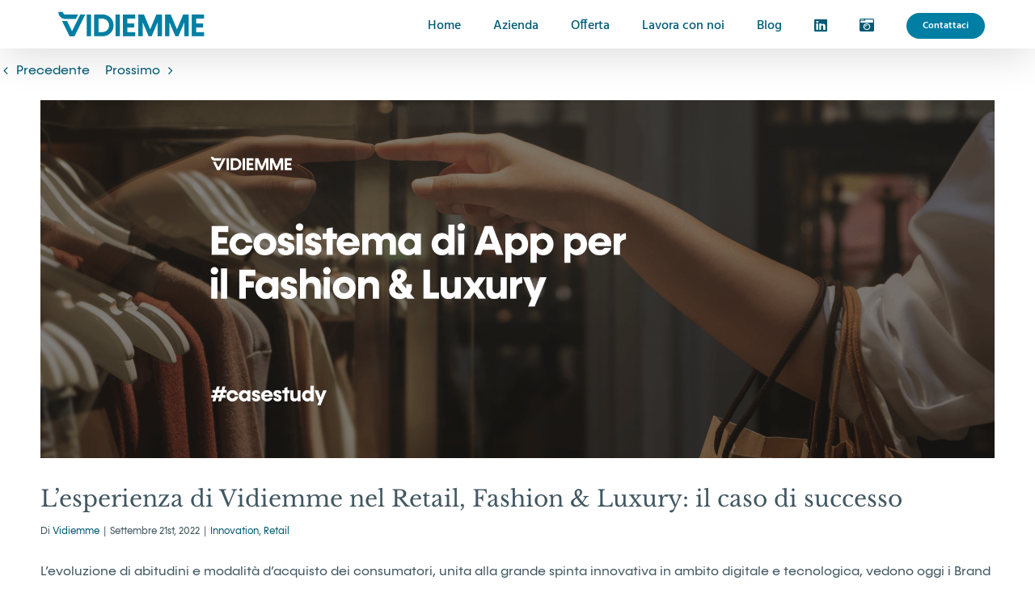

--- FILE ---
content_type: text/html; charset=UTF-8
request_url: https://www.vidiemme.it/vidiemme-retail-fashion-luxury-case-study/
body_size: 24770
content:
<!DOCTYPE html>
<html class="avada-html-layout-boxed avada-html-header-position-top avada-header-color-not-opaque avada-html-has-bg-image" lang="it-IT">
<head>
	<meta http-equiv="X-UA-Compatible" content="IE=edge" />
	<meta http-equiv="Content-Type" content="text/html; charset=utf-8"/>
	<meta name="viewport" content="width=device-width, initial-scale=1" />
	<meta name='robots' content='index, follow, max-image-preview:large, max-snippet:-1, max-video-preview:-1' />
<link rel="alternate" hreflang="it" href="https://www.vidiemme.it/vidiemme-retail-fashion-luxury-case-study/" />
<link rel="alternate" hreflang="x-default" href="https://www.vidiemme.it/vidiemme-retail-fashion-luxury-case-study/" />

	<!-- This site is optimized with the Yoast SEO plugin v23.5 - https://yoast.com/wordpress/plugins/seo/ -->
	<title> L’esperienza di Vidiemme nel Retail, Fashion &amp; Luxury: il caso di successo</title>
	<meta name="description" content="Il mondo del Retail, Fashion &amp; Luxury è sempre più interconnesso: oltre ad un’attenzione verso esperienze Omnichannel e strategie di Clienteling, è importante concentrarsi anche sul Sales Associate. Vidiemme ha accompagnato un importante Brand del Luxury Retail verso la realizzazione di un ecosistema di App dedicate." />
	<link rel="canonical" href="https://www.vidiemme.it/vidiemme-retail-fashion-luxury-case-study/" />
	<meta property="og:locale" content="it_IT" />
	<meta property="og:type" content="article" />
	<meta property="og:title" content=" L’esperienza di Vidiemme nel Retail, Fashion &amp; Luxury: il caso di successo" />
	<meta property="og:description" content="Il mondo del Retail, Fashion &amp; Luxury è sempre più interconnesso: oltre ad un’attenzione verso esperienze Omnichannel e strategie di Clienteling, è importante concentrarsi anche sul Sales Associate. Vidiemme ha accompagnato un importante Brand del Luxury Retail verso la realizzazione di un ecosistema di App dedicate." />
	<meta property="og:url" content="https://www.vidiemme.it/vidiemme-retail-fashion-luxury-case-study/" />
	<meta property="og:site_name" content="Vidiemme Consulting Srl" />
	<meta property="article:publisher" content="https://www.facebook.com/VidiemmeConsultingsrl/" />
	<meta property="article:published_time" content="2022-09-21T12:50:59+00:00" />
	<meta property="article:modified_time" content="2022-09-23T09:20:21+00:00" />
	<meta property="og:image" content="https://www.vidiemme.it/wp-content/uploads/2022/09/articolo-v1.png" />
	<meta property="og:image:width" content="1960" />
	<meta property="og:image:height" content="736" />
	<meta property="og:image:type" content="image/png" />
	<meta name="author" content="Vidiemme" />
	<meta name="twitter:card" content="summary_large_image" />
	<meta name="twitter:label1" content="Scritto da" />
	<meta name="twitter:data1" content="Vidiemme" />
	<meta name="twitter:label2" content="Tempo di lettura stimato" />
	<meta name="twitter:data2" content="6 minuti" />
	<script type="application/ld+json" class="yoast-schema-graph">{"@context":"https://schema.org","@graph":[{"@type":"WebPage","@id":"https://www.vidiemme.it/vidiemme-retail-fashion-luxury-case-study/","url":"https://www.vidiemme.it/vidiemme-retail-fashion-luxury-case-study/","name":" L’esperienza di Vidiemme nel Retail, Fashion & Luxury: il caso di successo","isPartOf":{"@id":"https://www.vidiemme.it/#website"},"primaryImageOfPage":{"@id":"https://www.vidiemme.it/vidiemme-retail-fashion-luxury-case-study/#primaryimage"},"image":{"@id":"https://www.vidiemme.it/vidiemme-retail-fashion-luxury-case-study/#primaryimage"},"thumbnailUrl":"https://www.vidiemme.it/wp-content/uploads/2022/09/articolo-v1.png","datePublished":"2022-09-21T12:50:59+00:00","dateModified":"2022-09-23T09:20:21+00:00","author":{"@id":"https://www.vidiemme.it/#/schema/person/a3d09d44e0c12adb8af672cdda768ca7"},"description":"Il mondo del Retail, Fashion & Luxury è sempre più interconnesso: oltre ad un’attenzione verso esperienze Omnichannel e strategie di Clienteling, è importante concentrarsi anche sul Sales Associate. Vidiemme ha accompagnato un importante Brand del Luxury Retail verso la realizzazione di un ecosistema di App dedicate.","breadcrumb":{"@id":"https://www.vidiemme.it/vidiemme-retail-fashion-luxury-case-study/#breadcrumb"},"inLanguage":"it-IT","potentialAction":[{"@type":"ReadAction","target":["https://www.vidiemme.it/vidiemme-retail-fashion-luxury-case-study/"]}]},{"@type":"ImageObject","inLanguage":"it-IT","@id":"https://www.vidiemme.it/vidiemme-retail-fashion-luxury-case-study/#primaryimage","url":"https://www.vidiemme.it/wp-content/uploads/2022/09/articolo-v1.png","contentUrl":"https://www.vidiemme.it/wp-content/uploads/2022/09/articolo-v1.png","width":1960,"height":736,"caption":"L’esperienza di Vidiemme nel Retail, Fashion & Luxury: il caso di successo"},{"@type":"BreadcrumbList","@id":"https://www.vidiemme.it/vidiemme-retail-fashion-luxury-case-study/#breadcrumb","itemListElement":[{"@type":"ListItem","position":1,"name":"Home","item":"https://www.vidiemme.it/"},{"@type":"ListItem","position":2,"name":"L’esperienza di Vidiemme nel Retail, Fashion &#038; Luxury: il caso di successo"}]},{"@type":"WebSite","@id":"https://www.vidiemme.it/#website","url":"https://www.vidiemme.it/","name":"Vidiemme Consulting Srl","description":"","potentialAction":[{"@type":"SearchAction","target":{"@type":"EntryPoint","urlTemplate":"https://www.vidiemme.it/?s={search_term_string}"},"query-input":{"@type":"PropertyValueSpecification","valueRequired":true,"valueName":"search_term_string"}}],"inLanguage":"it-IT"},{"@type":"Person","@id":"https://www.vidiemme.it/#/schema/person/a3d09d44e0c12adb8af672cdda768ca7","name":"Vidiemme","image":{"@type":"ImageObject","inLanguage":"it-IT","@id":"https://www.vidiemme.it/#/schema/person/image/","url":"https://secure.gravatar.com/avatar/2202eef1228c0dc8ed518827d2653ed4?s=96&d=mm&r=g","contentUrl":"https://secure.gravatar.com/avatar/2202eef1228c0dc8ed518827d2653ed4?s=96&d=mm&r=g","caption":"Vidiemme"},"url":"https://www.vidiemme.it/author/admin/"}]}</script>
	<!-- / Yoast SEO plugin. -->


<link rel='dns-prefetch' href='//code.jquery.com' />
<link rel="alternate" type="application/rss+xml" title="Vidiemme Consulting Srl &raquo; Feed" href="https://www.vidiemme.it/feed/" />
<link rel="alternate" type="application/rss+xml" title="Vidiemme Consulting Srl &raquo; Feed dei commenti" href="https://www.vidiemme.it/comments/feed/" />
					<link rel="shortcut icon" href="https://www.vidiemme.it/wp-content/uploads/2020/02/Vidiemme-fav.png" type="image/x-icon" />
		
					<!-- Apple Touch Icon -->
			<link rel="apple-touch-icon" sizes="180x180" href="https://www.vidiemme.it/wp-content/uploads/2020/02/Vidiemme-fav.png">
		
					<!-- Android Icon -->
			<link rel="icon" sizes="192x192" href="https://www.vidiemme.it/wp-content/uploads/2020/02/Vidiemme-fav.png">
		
					<!-- MS Edge Icon -->
			<meta name="msapplication-TileImage" content="https://www.vidiemme.it/wp-content/uploads/2020/02/Vidiemme-fav.png">
				<script type="text/javascript">
/* <![CDATA[ */
window._wpemojiSettings = {"baseUrl":"https:\/\/s.w.org\/images\/core\/emoji\/15.0.3\/72x72\/","ext":".png","svgUrl":"https:\/\/s.w.org\/images\/core\/emoji\/15.0.3\/svg\/","svgExt":".svg","source":{"concatemoji":"https:\/\/www.vidiemme.it\/wp-includes\/js\/wp-emoji-release.min.js?ver=6.6.2"}};
/*! This file is auto-generated */
!function(i,n){var o,s,e;function c(e){try{var t={supportTests:e,timestamp:(new Date).valueOf()};sessionStorage.setItem(o,JSON.stringify(t))}catch(e){}}function p(e,t,n){e.clearRect(0,0,e.canvas.width,e.canvas.height),e.fillText(t,0,0);var t=new Uint32Array(e.getImageData(0,0,e.canvas.width,e.canvas.height).data),r=(e.clearRect(0,0,e.canvas.width,e.canvas.height),e.fillText(n,0,0),new Uint32Array(e.getImageData(0,0,e.canvas.width,e.canvas.height).data));return t.every(function(e,t){return e===r[t]})}function u(e,t,n){switch(t){case"flag":return n(e,"\ud83c\udff3\ufe0f\u200d\u26a7\ufe0f","\ud83c\udff3\ufe0f\u200b\u26a7\ufe0f")?!1:!n(e,"\ud83c\uddfa\ud83c\uddf3","\ud83c\uddfa\u200b\ud83c\uddf3")&&!n(e,"\ud83c\udff4\udb40\udc67\udb40\udc62\udb40\udc65\udb40\udc6e\udb40\udc67\udb40\udc7f","\ud83c\udff4\u200b\udb40\udc67\u200b\udb40\udc62\u200b\udb40\udc65\u200b\udb40\udc6e\u200b\udb40\udc67\u200b\udb40\udc7f");case"emoji":return!n(e,"\ud83d\udc26\u200d\u2b1b","\ud83d\udc26\u200b\u2b1b")}return!1}function f(e,t,n){var r="undefined"!=typeof WorkerGlobalScope&&self instanceof WorkerGlobalScope?new OffscreenCanvas(300,150):i.createElement("canvas"),a=r.getContext("2d",{willReadFrequently:!0}),o=(a.textBaseline="top",a.font="600 32px Arial",{});return e.forEach(function(e){o[e]=t(a,e,n)}),o}function t(e){var t=i.createElement("script");t.src=e,t.defer=!0,i.head.appendChild(t)}"undefined"!=typeof Promise&&(o="wpEmojiSettingsSupports",s=["flag","emoji"],n.supports={everything:!0,everythingExceptFlag:!0},e=new Promise(function(e){i.addEventListener("DOMContentLoaded",e,{once:!0})}),new Promise(function(t){var n=function(){try{var e=JSON.parse(sessionStorage.getItem(o));if("object"==typeof e&&"number"==typeof e.timestamp&&(new Date).valueOf()<e.timestamp+604800&&"object"==typeof e.supportTests)return e.supportTests}catch(e){}return null}();if(!n){if("undefined"!=typeof Worker&&"undefined"!=typeof OffscreenCanvas&&"undefined"!=typeof URL&&URL.createObjectURL&&"undefined"!=typeof Blob)try{var e="postMessage("+f.toString()+"("+[JSON.stringify(s),u.toString(),p.toString()].join(",")+"));",r=new Blob([e],{type:"text/javascript"}),a=new Worker(URL.createObjectURL(r),{name:"wpTestEmojiSupports"});return void(a.onmessage=function(e){c(n=e.data),a.terminate(),t(n)})}catch(e){}c(n=f(s,u,p))}t(n)}).then(function(e){for(var t in e)n.supports[t]=e[t],n.supports.everything=n.supports.everything&&n.supports[t],"flag"!==t&&(n.supports.everythingExceptFlag=n.supports.everythingExceptFlag&&n.supports[t]);n.supports.everythingExceptFlag=n.supports.everythingExceptFlag&&!n.supports.flag,n.DOMReady=!1,n.readyCallback=function(){n.DOMReady=!0}}).then(function(){return e}).then(function(){var e;n.supports.everything||(n.readyCallback(),(e=n.source||{}).concatemoji?t(e.concatemoji):e.wpemoji&&e.twemoji&&(t(e.twemoji),t(e.wpemoji)))}))}((window,document),window._wpemojiSettings);
/* ]]> */
</script>
<style id='wp-emoji-styles-inline-css' type='text/css'>

	img.wp-smiley, img.emoji {
		display: inline !important;
		border: none !important;
		box-shadow: none !important;
		height: 1em !important;
		width: 1em !important;
		margin: 0 0.07em !important;
		vertical-align: -0.1em !important;
		background: none !important;
		padding: 0 !important;
	}
</style>
<link rel='stylesheet' id='wpml-blocks-css' href='https://www.vidiemme.it/wp-content/plugins/sitepress-multilingual-cms/dist/css/blocks/styles.css?ver=4.6.13' type='text/css' media='all' />
<link rel='stylesheet' id='cookie-notice-front-css' href='https://www.vidiemme.it/wp-content/plugins/cookie-notice/css/front.min.css?ver=2.4.18' type='text/css' media='all' />
<link rel='stylesheet' id='oracle-hcm-cloud-importer-css' href='https://www.vidiemme.it/wp-content/plugins/oracle-hcm-cloud-importer/public/css/oracle-hcm-cloud-importer-public.css?ver=1.0.0' type='text/css' media='all' />
<link rel='stylesheet' id='wpml-legacy-horizontal-list-0-css' href='https://www.vidiemme.it/wp-content/plugins/sitepress-multilingual-cms/templates/language-switchers/legacy-list-horizontal/style.min.css?ver=1' type='text/css' media='all' />
<link rel='stylesheet' id='wpml-menu-item-0-css' href='https://www.vidiemme.it/wp-content/plugins/sitepress-multilingual-cms/templates/language-switchers/menu-item/style.min.css?ver=1' type='text/css' media='all' />
<link rel='stylesheet' id='wpdreams-asl-basic-css' href='https://www.vidiemme.it/wp-content/plugins/ajax-search-lite/css/style.basic.css?ver=4.12.3' type='text/css' media='all' />
<link rel='stylesheet' id='wpdreams-asl-instance-css' href='https://www.vidiemme.it/wp-content/plugins/ajax-search-lite/css/style-underline.css?ver=4.12.3' type='text/css' media='all' />
<link rel='stylesheet' id='cf7cf-style-css' href='https://www.vidiemme.it/wp-content/plugins/cf7-conditional-fields/style.css?ver=2.4.15' type='text/css' media='all' />
<link rel='stylesheet' id='fusion-dynamic-css-css' href='https://www.vidiemme.it/wp-content/uploads/fusion-styles/7bdd4734423061a81d530f640ce20732.min.css?ver=3.9.1' type='text/css' media='all' />
<script type="text/javascript" id="cookie-notice-front-js-before">
/* <![CDATA[ */
var cnArgs = {"ajaxUrl":"https:\/\/www.vidiemme.it\/wp-admin\/admin-ajax.php","nonce":"835e0906e9","hideEffect":"fade","position":"bottom","onScroll":false,"onScrollOffset":100,"onClick":false,"cookieName":"cookie_notice_accepted","cookieTime":2592000,"cookieTimeRejected":2592000,"globalCookie":false,"redirection":false,"cache":true,"revokeCookies":false,"revokeCookiesOpt":"automatic"};
/* ]]> */
</script>
<script type="text/javascript" src="https://www.vidiemme.it/wp-content/plugins/cookie-notice/js/front.min.js?ver=2.4.18" id="cookie-notice-front-js"></script>
<script type="text/javascript" src="https://code.jquery.com/jquery-3.6.0.min.js?ver=3.6.0" id="jquery-js"></script>
<script type="text/javascript" src="https://www.vidiemme.it/wp-content/plugins/oracle-hcm-cloud-importer/public/js/oracle-hcm-cloud-importer-public.js?ver=1.0.0" id="oracle-hcm-cloud-importer-js"></script>
<script type="text/javascript" src="https://code.jquery.com/jquery-migrate-3.3.2.min.js?ver=3.3.2" id="jquery-migrate-js"></script>
<link rel="https://api.w.org/" href="https://www.vidiemme.it/wp-json/" /><link rel="alternate" title="JSON" type="application/json" href="https://www.vidiemme.it/wp-json/wp/v2/posts/13210" /><link rel="EditURI" type="application/rsd+xml" title="RSD" href="https://www.vidiemme.it/xmlrpc.php?rsd" />
<meta name="generator" content="WordPress 6.6.2" />
<link rel='shortlink' href='https://www.vidiemme.it/?p=13210' />
<link rel="alternate" title="oEmbed (JSON)" type="application/json+oembed" href="https://www.vidiemme.it/wp-json/oembed/1.0/embed?url=https%3A%2F%2Fwww.vidiemme.it%2Fvidiemme-retail-fashion-luxury-case-study%2F" />
<link rel="alternate" title="oEmbed (XML)" type="text/xml+oembed" href="https://www.vidiemme.it/wp-json/oembed/1.0/embed?url=https%3A%2F%2Fwww.vidiemme.it%2Fvidiemme-retail-fashion-luxury-case-study%2F&#038;format=xml" />
<meta name="generator" content="WPML ver:4.6.13 stt:1,27;" />
<style type="text/css" id="css-fb-visibility">@media screen and (max-width: 640px){.fusion-no-small-visibility{display:none !important;}body .sm-text-align-center{text-align:center !important;}body .sm-text-align-left{text-align:left !important;}body .sm-text-align-right{text-align:right !important;}body .sm-flex-align-center{justify-content:center !important;}body .sm-flex-align-flex-start{justify-content:flex-start !important;}body .sm-flex-align-flex-end{justify-content:flex-end !important;}body .sm-mx-auto{margin-left:auto !important;margin-right:auto !important;}body .sm-ml-auto{margin-left:auto !important;}body .sm-mr-auto{margin-right:auto !important;}body .fusion-absolute-position-small{position:absolute;top:auto;width:100%;}.awb-sticky.awb-sticky-small{ position: sticky; top: var(--awb-sticky-offset,0); }}@media screen and (min-width: 641px) and (max-width: 1024px){.fusion-no-medium-visibility{display:none !important;}body .md-text-align-center{text-align:center !important;}body .md-text-align-left{text-align:left !important;}body .md-text-align-right{text-align:right !important;}body .md-flex-align-center{justify-content:center !important;}body .md-flex-align-flex-start{justify-content:flex-start !important;}body .md-flex-align-flex-end{justify-content:flex-end !important;}body .md-mx-auto{margin-left:auto !important;margin-right:auto !important;}body .md-ml-auto{margin-left:auto !important;}body .md-mr-auto{margin-right:auto !important;}body .fusion-absolute-position-medium{position:absolute;top:auto;width:100%;}.awb-sticky.awb-sticky-medium{ position: sticky; top: var(--awb-sticky-offset,0); }}@media screen and (min-width: 1025px){.fusion-no-large-visibility{display:none !important;}body .lg-text-align-center{text-align:center !important;}body .lg-text-align-left{text-align:left !important;}body .lg-text-align-right{text-align:right !important;}body .lg-flex-align-center{justify-content:center !important;}body .lg-flex-align-flex-start{justify-content:flex-start !important;}body .lg-flex-align-flex-end{justify-content:flex-end !important;}body .lg-mx-auto{margin-left:auto !important;margin-right:auto !important;}body .lg-ml-auto{margin-left:auto !important;}body .lg-mr-auto{margin-right:auto !important;}body .fusion-absolute-position-large{position:absolute;top:auto;width:100%;}.awb-sticky.awb-sticky-large{ position: sticky; top: var(--awb-sticky-offset,0); }}</style>				<link rel="preconnect" href="https://fonts.gstatic.com" crossorigin />
				<link rel="preload" as="style" href="//fonts.googleapis.com/css?family=Open+Sans&display=swap" />
				<link rel="stylesheet" href="//fonts.googleapis.com/css?family=Open+Sans&display=swap" media="all" />
				<meta name="generator" content="Powered by Slider Revolution 6.6.7 - responsive, Mobile-Friendly Slider Plugin for WordPress with comfortable drag and drop interface." />
			            <style>
				            
					div[id*='ajaxsearchlitesettings'].searchsettings .asl_option_inner label {
						font-size: 0px !important;
						color: rgba(0, 0, 0, 0);
					}
					div[id*='ajaxsearchlitesettings'].searchsettings .asl_option_inner label:after {
						font-size: 11px !important;
						position: absolute;
						top: 0;
						left: 0;
						z-index: 1;
					}
					.asl_w_container {
						width: 100%;
						margin: 0px 0px 0px 0px;
						min-width: 200px;
					}
					div[id*='ajaxsearchlite'].asl_m {
						width: 100%;
					}
					div[id*='ajaxsearchliteres'].wpdreams_asl_results div.resdrg span.highlighted {
						font-weight: bold;
						color: rgba(217, 49, 43, 1);
						background-color: rgba(238, 238, 238, 1);
					}
					div[id*='ajaxsearchliteres'].wpdreams_asl_results .results img.asl_image {
						width: 70px;
						height: 70px;
						object-fit: cover;
					}
					div.asl_r .results {
						max-height: auto;
					}
				
						div.asl_r.asl_w.vertical .results .item::after {
							display: block;
							position: absolute;
							bottom: 0;
							content: '';
							height: 1px;
							width: 100%;
							background: #D8D8D8;
						}
						div.asl_r.asl_w.vertical .results .item.asl_last_item::after {
							display: none;
						}
					 div.asl_w .probox .promagnifier .innericon svg,
div.asl_w .probox .prosettings .innericon svg{
    fill:  rgb(0, 127, 164)!important;
}
@media screen and (min-width: 768px) {
    div[id*='ajaxsearchlite'].wpdreams_asl_container{
      float:right;
      width:280px;
    }
}			            </style>
			            <script>function setREVStartSize(e){
			//window.requestAnimationFrame(function() {
				window.RSIW = window.RSIW===undefined ? window.innerWidth : window.RSIW;
				window.RSIH = window.RSIH===undefined ? window.innerHeight : window.RSIH;
				try {
					var pw = document.getElementById(e.c).parentNode.offsetWidth,
						newh;
					pw = pw===0 || isNaN(pw) || (e.l=="fullwidth" || e.layout=="fullwidth") ? window.RSIW : pw;
					e.tabw = e.tabw===undefined ? 0 : parseInt(e.tabw);
					e.thumbw = e.thumbw===undefined ? 0 : parseInt(e.thumbw);
					e.tabh = e.tabh===undefined ? 0 : parseInt(e.tabh);
					e.thumbh = e.thumbh===undefined ? 0 : parseInt(e.thumbh);
					e.tabhide = e.tabhide===undefined ? 0 : parseInt(e.tabhide);
					e.thumbhide = e.thumbhide===undefined ? 0 : parseInt(e.thumbhide);
					e.mh = e.mh===undefined || e.mh=="" || e.mh==="auto" ? 0 : parseInt(e.mh,0);
					if(e.layout==="fullscreen" || e.l==="fullscreen")
						newh = Math.max(e.mh,window.RSIH);
					else{
						e.gw = Array.isArray(e.gw) ? e.gw : [e.gw];
						for (var i in e.rl) if (e.gw[i]===undefined || e.gw[i]===0) e.gw[i] = e.gw[i-1];
						e.gh = e.el===undefined || e.el==="" || (Array.isArray(e.el) && e.el.length==0)? e.gh : e.el;
						e.gh = Array.isArray(e.gh) ? e.gh : [e.gh];
						for (var i in e.rl) if (e.gh[i]===undefined || e.gh[i]===0) e.gh[i] = e.gh[i-1];
											
						var nl = new Array(e.rl.length),
							ix = 0,
							sl;
						e.tabw = e.tabhide>=pw ? 0 : e.tabw;
						e.thumbw = e.thumbhide>=pw ? 0 : e.thumbw;
						e.tabh = e.tabhide>=pw ? 0 : e.tabh;
						e.thumbh = e.thumbhide>=pw ? 0 : e.thumbh;
						for (var i in e.rl) nl[i] = e.rl[i]<window.RSIW ? 0 : e.rl[i];
						sl = nl[0];
						for (var i in nl) if (sl>nl[i] && nl[i]>0) { sl = nl[i]; ix=i;}
						var m = pw>(e.gw[ix]+e.tabw+e.thumbw) ? 1 : (pw-(e.tabw+e.thumbw)) / (e.gw[ix]);
						newh =  (e.gh[ix] * m) + (e.tabh + e.thumbh);
					}
					var el = document.getElementById(e.c);
					if (el!==null && el) el.style.height = newh+"px";
					el = document.getElementById(e.c+"_wrapper");
					if (el!==null && el) {
						el.style.height = newh+"px";
						el.style.display = "block";
					}
				} catch(e){
					console.log("Failure at Presize of Slider:" + e)
				}
			//});
		  };</script>
		<style type="text/css" id="wp-custom-css">
			.draft{
	display:none;
}
.fusion-header .fusion-logo-link img.fusion-sticky-logo{
	max-width:200px!important;
}
#main{
	padding-right: 0 !important;
	padding-left: 0 !important;
}

.entry-title.fusion-post-title {
    padding: 0 22%;
}
.fusion-meta-info {
	  border: none;
    padding: 0 22%;
}

.slide-excerpt {
	background-color: rgba(0,127,164,.7) !important
} 

.margin-bottom-20 {
    font-size: 10px;
}

.entry-title.fusion-post-title {
    font-family: "Libre Baskerville";
    font-weight: 400;
    line-height: 1.5;
    letter-spacing: 0px;
    font-style: normal;
    font-size: 28px;
		padding: 0;
}

.fusion-post-content.post-content .fusion-content-sep.sep-double {
	display: none;
}

.article-post .fusion-post-wrapper {
			min-height: 330px;
			margin-top: 32px;
	    background-color: rgba(255,255,255,0) !important;
    border: 1px solid #d8e1e5 !important;
    border-bottom-width: 3px !important
}
.fusion-blog-archive {
	margin-top: 32px;
}
.person-title {
	font-size: 12px !important;
}
.gdpr-candidati{
	  background-color:white;
    height: 250px;
    overflow-y: scroll;
    font-size: 12px;
    margin-top: 20px;
	  margin-bottom:20px;
}

.gdpr-candidati.newsletter{
    height: 117px;
}

/* PAGINA BLOG SINGOLO */
.single-post #content .fusion-meta-info{
	padding-left:0px;
}
.single-post .single-navigation{
	margin:70px 0px 20px 0px!important;
	border: 0px!important;
	text-align:left!important;
	padding-left:20px;
}
@media screen and (max-width: 768px) {
  .single-post #content .post-content,
  .single-post #content .fusion-post-title,
  .single-post #content .fusion-meta-info,
	.single-post #content img{
	padding: 0px 30px;
}
	.single-post .single-navigation{
	margin:20px 0px 20px 0px!important;
	}
	.slide-content .fusion-button,
	.wpcf7 .wpcf7-submit{
		width: 174px!important;
    display: flex!important;
    align-items: center;
    justify-content: center;
    height: 55px!important;
}
	.slide-content .fusion-button-text,
	.wpcf7 .wpcf7-submit{
		font-size:18px!important;
	}
	.wpcf7 .wpcf7-submit{
		margin:auto;
		margin-bottom:15px;
		margin-top:15px;
	}
	.fusion-blog-archive article .fusion-single-line-meta{
		font-size:22px;
	}
	.fusion-blog-archive article .fusion-single-line-meta a{
		display:inline-block;
		height:48px;
		padding-top:10px;
	}
	.fusion-blog-archive article .fusion-single-line-meta .fusion-inline-sep{
		display:none;
	}
	.fusion-blog-archive article .fusion-single-line-meta .updated + span{
		display:block;
	}
}
.single-post #content img{
	width:auto!important;
	margin:auto;
}
.single-post .fusion-page-title-bar,
.single-blog .offering-box,
.archive.author .fusion-author-social{
	display:none;
}
.archive.author .fusion-author{
	margin: 20px 0px 0px 20px; 
}
.archive-blog .fusion_builder_column_1_6{
	margin-right:0%!important;
}
.fusion-blog-archive article{
	padding:4px!important;
}
.fusion-blog-archive article .fusion-post-content.post-content{
	word-wrap:inherit!important;
}
.fusion-blog-archive article .fusion-post-content-wrapper{
	padding:32px!important;
}
.fusion-blog-archive .article-post .fusion-post-wrapper{
	min-height:0px!important;
	margin-top:0px!important;
}
.fusion-mobile-nav-item a, .fusion-mobile-nav-holder > ul > li.fusion-mobile-nav-item > a{
	font-size:14px!important;
}
.fusion-mobile-nav-item,
.fusion-mobile-nav-item a,
.fusion-mobile-nav-item span,
.fusion-mobile-nav-item li
{
	min-height:40px;
}
.fusion-mobile-nav-item a:before{
	display:none;
}
.fusion-mobile-nav-item span{
	  display: flex;
    align-items: center;
    justify-content: center;
}
@media screen and (min-width: 900px){
.fusion-header-wrapper {
    position: absolute;
    z-index: 10000;
    width: 100%;
    max-width: 1440px;
}
}
@media screen and (max-width: 1024px){
.tooltip.fade .tooltip-inner,
.tooltip.fade .tooltip-arrow{
	display:none;
}
}
@media screen and (max-width: 640px){
#content {
   margin-bottom: 0px!important;
}
}
@media screen and (max-width:1440px){
	body.archive.category,
	body.archive.author
	{background-image:none;
}
}

.post-content {
	word-break: break-word;
}

b, strong {
	-webkit-font-smoothing: antialiased;
}		</style>
				<script type="text/javascript">
			var doc = document.documentElement;
			doc.setAttribute( 'data-useragent', navigator.userAgent );
		</script>
		<!-- Google tag (gtag.js) -->
<script async src="https://www.googletagmanager.com/gtag/js?id=G-RWF58X76QJ"></script>
<script>
  window.dataLayer = window.dataLayer || [];
  function gtag(){dataLayer.push(arguments);}
  gtag('js', new Date());

  gtag('config', 'G-RWF58X76QJ');
</script>
	<script type=text/javascript>
jQuery( document ).ready(function() {
(function ($) {
var allListElements = $( ".fusion-image-wrapper" );
allListElements.each(function(){
var ch = $(this).find('img');
$(this).append('<p class="offering-box"><span class="s1">'+ch.attr('alt')+'</span></p>');
})
/*
var wpcf7Elm = document.querySelector( '.wpcf7' );
 wpcf7Elm.addEventListener( 'wpcf7submit', function( event ) {
    alert( "Fire!" );
}, false );
$(".wpcf7").submit(function( event ) {
    console.log("sono qui");
  $("#popmake-8276").popmake('open');
  
});
*/
})(jQuery);
});
</script>

<!-- Hotjar Tracking Code for www.vidiemme.it -->
<script>
    (function(h,o,t,j,a,r){
        h.hj=h.hj||function(){(h.hj.q=h.hj.q||[]).push(arguments)};
        h._hjSettings={hjid:803055,hjsv:6};
        a=o.getElementsByTagName('head')[0];
        r=o.createElement('script');r.async=1;
        r.src=t+h._hjSettings.hjid+j+h._hjSettings.hjsv;
        a.appendChild(r);
    })(window,document,'https://static.hotjar.com/c/hotjar-','.js?sv=');
</script>        <script defer async src="https://static.katalon.com/libs/traffic-agent/v1/traffic-agent.min.js" onload="startTrafficAgent('KA-1423377-1')"></script>
</head>

<body class="post-template-default single single-post postid-13210 single-format-standard cookies-not-set has-sidebar fusion-image-hovers fusion-pagination-sizing fusion-button_type-flat fusion-button_span-no fusion-button_gradient-linear avada-image-rollover-circle-yes avada-image-rollover-no fusion-body ltr fusion-sticky-header no-mobile-slidingbar no-mobile-totop avada-has-rev-slider-styles fusion-disable-outline fusion-sub-menu-fade mobile-logo-pos-left layout-boxed-mode avada-has-boxed-modal-shadow-none layout-scroll-offset-full avada-has-zero-margin-offset-top fusion-top-header menu-text-align-center mobile-menu-design-modern fusion-show-pagination-text fusion-header-layout-v1 avada-responsive avada-footer-fx-sticky avada-menu-highlight-style-bar fusion-search-form-classic fusion-main-menu-search-overlay fusion-avatar-circle avada-dropdown-styles avada-blog-layout-masonry avada-blog-archive-layout-grid avada-header-shadow-yes avada-menu-icon-position-left avada-has-megamenu-shadow avada-has-mainmenu-dropdown-divider avada-has-header-100-width avada-has-100-footer avada-has-breadcrumb-mobile-hidden avada-has-titlebar-bar_and_content avada-header-border-color-full-transparent avada-has-pagination-padding avada-flyout-menu-direction-fade avada-ec-views-v1" data-awb-post-id="13210">
		<a class="skip-link screen-reader-text" href="#content">Salta al contenuto</a>

	<div id="boxed-wrapper">
									
		<div id="wrapper" class="fusion-wrapper">
			<div id="home" style="position:relative;top:-1px;"></div>
							
					
			<header class="fusion-header-wrapper fusion-header-shadow">
				<div class="fusion-header-v1 fusion-logo-alignment fusion-logo-left fusion-sticky-menu-1 fusion-sticky-logo-1 fusion-mobile-logo-1  fusion-mobile-menu-design-modern">
					<div class="fusion-header-sticky-height"></div>
<div class="fusion-header">
	<div class="fusion-row">
					<div class="fusion-logo" data-margin-top="4px" data-margin-bottom="0px" data-margin-left="0px" data-margin-right="0px">
			<a class="fusion-logo-link"  href="https://www.vidiemme.it/" >

						<!-- standard logo -->
			<img src="https://www.vidiemme.it/wp-content/uploads/2019/09/logo-vidiemme-2019-e1568827542651.png" srcset="https://www.vidiemme.it/wp-content/uploads/2019/09/logo-vidiemme-2019-e1568827542651.png 1x, https://www.vidiemme.it/wp-content/uploads/2019/07/logo-vidiemme-2019-2x.png 2x" width="200" height="51" style="max-height:51px;height:auto;" alt="Vidiemme Consulting Srl Logo" data-retina_logo_url="https://www.vidiemme.it/wp-content/uploads/2019/07/logo-vidiemme-2019-2x.png" class="fusion-standard-logo" />

											<!-- mobile logo -->
				<img src="https://www.vidiemme.it/wp-content/uploads/2019/07/logo-vidiemme-2019-2x.png" srcset="https://www.vidiemme.it/wp-content/uploads/2019/07/logo-vidiemme-2019-2x.png 1x, https://www.vidiemme.it/wp-content/uploads/2019/07/logo-vidiemme-2019-2x.png 2x" width="400" height="101" style="max-height:101px;height:auto;" alt="Vidiemme Consulting Srl Logo" data-retina_logo_url="https://www.vidiemme.it/wp-content/uploads/2019/07/logo-vidiemme-2019-2x.png" class="fusion-mobile-logo" />
			
											<!-- sticky header logo -->
				<img src="https://www.vidiemme.it/wp-content/uploads/2019/07/logo-vidiemme-2019-2x.png" srcset="https://www.vidiemme.it/wp-content/uploads/2019/07/logo-vidiemme-2019-2x.png 1x, https://www.vidiemme.it/wp-content/uploads/2019/07/logo-vidiemme-2019-2x.png 2x" width="400" height="101" style="max-height:101px;height:auto;" alt="Vidiemme Consulting Srl Logo" data-retina_logo_url="https://www.vidiemme.it/wp-content/uploads/2019/07/logo-vidiemme-2019-2x.png" class="fusion-sticky-logo" />
					</a>
		</div>		<nav class="fusion-main-menu" aria-label="Menu Principale"><div class="fusion-overlay-search">		<form role="search" class="searchform fusion-search-form  fusion-search-form-classic" method="get" action="https://www.vidiemme.it/">
			<div class="fusion-search-form-content">

				
				<div class="fusion-search-field search-field">
					<label><span class="screen-reader-text">Cerca per:</span>
													<input type="search" value="" name="s" class="s" placeholder="Cerca..." required aria-required="true" aria-label="Cerca..."/>
											</label>
				</div>
				<div class="fusion-search-button search-button">
					<input type="submit" class="fusion-search-submit searchsubmit" aria-label="Cerca" value="&#xf002;" />
									</div>

				
			</div>


			
		</form>
		<div class="fusion-search-spacer"></div><a href="#" role="button" aria-label="Close Search" class="fusion-close-search"></a></div><ul id="menu-menu" class="fusion-menu"><li  id="menu-item-8531"  class="menu-item menu-item-type-post_type menu-item-object-page menu-item-home menu-item-8531"  data-item-id="8531"><a  href="https://www.vidiemme.it/" class="fusion-bar-highlight"><span class="menu-text">Home</span></a></li><li  id="menu-item-8540"  class="menu-item menu-item-type-post_type menu-item-object-page menu-item-8540"  data-item-id="8540"><a  href="https://www.vidiemme.it/chi-siamo/" class="fusion-bar-highlight"><span class="menu-text">Azienda</span></a></li><li  id="menu-item-8851"  class="menu-item menu-item-type-custom menu-item-object-custom menu-item-has-children menu-item-8851 fusion-dropdown-menu"  data-item-id="8851"><a  href="#" class="fusion-bar-highlight"><span class="menu-text">Offerta</span></a><ul class="sub-menu"><li  id="menu-item-8861"  class="menu-item menu-item-type-custom menu-item-object-custom menu-item-has-children menu-item-8861 fusion-dropdown-submenu" ><a  href="#" class="fusion-bar-highlight"><span>Industries</span></a><ul class="sub-menu"><li  id="menu-item-8858"  class="menu-item menu-item-type-post_type menu-item-object-page menu-item-8858" ><a  href="https://www.vidiemme.it/retail-field/" class="fusion-bar-highlight"><span>Retail, Fashion &#038; Luxury</span></a></li><li  id="menu-item-8856"  class="menu-item menu-item-type-post_type menu-item-object-page menu-item-8856" ><a  href="https://www.vidiemme.it/pharma-healthcare/" class="fusion-bar-highlight"><span>Pharma &#038; Healthcare</span></a></li><li  id="menu-item-8857"  class="menu-item menu-item-type-post_type menu-item-object-page menu-item-8857" ><a  href="https://www.vidiemme.it/soluzioni-banking-finance/" class="fusion-bar-highlight"><span>Finance &#038; Banking</span></a></li></ul></li><li  id="menu-item-8862"  class="menu-item menu-item-type-custom menu-item-object-custom menu-item-has-children menu-item-8862 fusion-dropdown-submenu" ><a  href="#" class="fusion-bar-highlight"><span>Processi aziendali</span></a><ul class="sub-menu"><li  id="menu-item-8855"  class="menu-item menu-item-type-post_type menu-item-object-page menu-item-8855" ><a  href="https://www.vidiemme.it/soluzioni-hr/" class="fusion-bar-highlight"><span>HR</span></a></li><li  id="menu-item-8860"  class="menu-item menu-item-type-post_type menu-item-object-page menu-item-8860" ><a  href="https://www.vidiemme.it/soluzioni-field-force/" class="fusion-bar-highlight"><span>Field Force</span></a></li><li  id="menu-item-8854"  class="menu-item menu-item-type-post_type menu-item-object-page menu-item-8854" ><a  href="https://www.vidiemme.it/customer-care/" class="fusion-bar-highlight"><span>Customer Care</span></a></li></ul></li><li  id="menu-item-8863"  class="menu-item menu-item-type-custom menu-item-object-custom menu-item-has-children menu-item-8863 fusion-dropdown-submenu" ><a  href="#" class="fusion-bar-highlight"><span>Tecnologie</span></a><ul class="sub-menu"><li  id="menu-item-8859"  class="menu-item menu-item-type-post_type menu-item-object-page menu-item-8859" ><a  href="https://www.vidiemme.it/web-mobile/" class="fusion-bar-highlight"><span>Web &#038; Mobile</span></a></li><li  id="menu-item-8932"  class="menu-item menu-item-type-post_type menu-item-object-page menu-item-8932" ><a  href="https://www.vidiemme.it/ai-voice-e-virtual-assistant/" class="fusion-bar-highlight"><span>AI, Voice e Virtual Assistant</span></a></li><li  id="menu-item-8853"  class="menu-item menu-item-type-post_type menu-item-object-page menu-item-8853" ><a  href="https://www.vidiemme.it/system-integration/" class="fusion-bar-highlight"><span>System Integration</span></a></li></ul></li></ul></li><li  id="menu-item-10528"  class="menu-item menu-item-type-custom menu-item-object-custom menu-item-10528"  data-item-id="10528"><a  href="https://www.vidiemme.it/lavora-con-noi/?position=Autocandidatura" class="fusion-bar-highlight"><span class="menu-text">Lavora con noi</span></a></li><li  id="menu-item-8558"  class="menu-item menu-item-type-post_type menu-item-object-page menu-item-8558"  data-item-id="8558"><a  href="https://www.vidiemme.it/blog/" class="fusion-bar-highlight"><span class="menu-text">Blog</span></a></li><li  id="menu-item-8669"  class="menu-item menu-item-type-custom menu-item-object-custom menu-item-8669"  data-item-id="8669"><a  target="_blank" rel="noopener noreferrer" href="https://www.linkedin.com/company/vidiemme-consulting/" class="fusion-icon-only-link fusion-flex-link fusion-bar-highlight"><span class="fusion-megamenu-icon"><i class="glyphicon fa-linkedin fab" aria-hidden="true"></i></span><span class="menu-text"><span class="menu-title">Linkedin</span></span></a></li><li  id="menu-item-13652"  class="menu-item menu-item-type-custom menu-item-object-custom menu-item-13652"  data-item-id="13652"><a  href="https://www.instagram.com/vidiemme_bipgroup/" class="fusion-icon-only-link fusion-flex-link fusion-bar-highlight"><span class="fusion-megamenu-icon"><i class="glyphicon fa-camera-retro fas" aria-hidden="true"></i></span><span class="menu-text"><span class="menu-title">Instagram</span></span></a></li><li  id="menu-item-8933"  class="menu-item menu-item-type-post_type menu-item-object-page menu-item-8933 fusion-menu-item-button"  data-item-id="8933"><a  href="https://www.vidiemme.it/contattaci/" class="fusion-bar-highlight"><span class="menu-text fusion-button button-default button-small">Contattaci</span></a></li></ul></nav><nav class="fusion-main-menu fusion-sticky-menu" aria-label="Menu principale scorrevole"><div class="fusion-overlay-search">		<form role="search" class="searchform fusion-search-form  fusion-search-form-classic" method="get" action="https://www.vidiemme.it/">
			<div class="fusion-search-form-content">

				
				<div class="fusion-search-field search-field">
					<label><span class="screen-reader-text">Cerca per:</span>
													<input type="search" value="" name="s" class="s" placeholder="Cerca..." required aria-required="true" aria-label="Cerca..."/>
											</label>
				</div>
				<div class="fusion-search-button search-button">
					<input type="submit" class="fusion-search-submit searchsubmit" aria-label="Cerca" value="&#xf002;" />
									</div>

				
			</div>


			
		</form>
		<div class="fusion-search-spacer"></div><a href="#" role="button" aria-label="Close Search" class="fusion-close-search"></a></div><ul id="menu-menu-1" class="fusion-menu"><li   class="menu-item menu-item-type-post_type menu-item-object-page menu-item-home menu-item-8531"  data-item-id="8531"><a  href="https://www.vidiemme.it/" class="fusion-bar-highlight"><span class="menu-text">Home</span></a></li><li   class="menu-item menu-item-type-post_type menu-item-object-page menu-item-8540"  data-item-id="8540"><a  href="https://www.vidiemme.it/chi-siamo/" class="fusion-bar-highlight"><span class="menu-text">Azienda</span></a></li><li   class="menu-item menu-item-type-custom menu-item-object-custom menu-item-has-children menu-item-8851 fusion-dropdown-menu"  data-item-id="8851"><a  href="#" class="fusion-bar-highlight"><span class="menu-text">Offerta</span></a><ul class="sub-menu"><li   class="menu-item menu-item-type-custom menu-item-object-custom menu-item-has-children menu-item-8861 fusion-dropdown-submenu" ><a  href="#" class="fusion-bar-highlight"><span>Industries</span></a><ul class="sub-menu"><li   class="menu-item menu-item-type-post_type menu-item-object-page menu-item-8858" ><a  href="https://www.vidiemme.it/retail-field/" class="fusion-bar-highlight"><span>Retail, Fashion &#038; Luxury</span></a></li><li   class="menu-item menu-item-type-post_type menu-item-object-page menu-item-8856" ><a  href="https://www.vidiemme.it/pharma-healthcare/" class="fusion-bar-highlight"><span>Pharma &#038; Healthcare</span></a></li><li   class="menu-item menu-item-type-post_type menu-item-object-page menu-item-8857" ><a  href="https://www.vidiemme.it/soluzioni-banking-finance/" class="fusion-bar-highlight"><span>Finance &#038; Banking</span></a></li></ul></li><li   class="menu-item menu-item-type-custom menu-item-object-custom menu-item-has-children menu-item-8862 fusion-dropdown-submenu" ><a  href="#" class="fusion-bar-highlight"><span>Processi aziendali</span></a><ul class="sub-menu"><li   class="menu-item menu-item-type-post_type menu-item-object-page menu-item-8855" ><a  href="https://www.vidiemme.it/soluzioni-hr/" class="fusion-bar-highlight"><span>HR</span></a></li><li   class="menu-item menu-item-type-post_type menu-item-object-page menu-item-8860" ><a  href="https://www.vidiemme.it/soluzioni-field-force/" class="fusion-bar-highlight"><span>Field Force</span></a></li><li   class="menu-item menu-item-type-post_type menu-item-object-page menu-item-8854" ><a  href="https://www.vidiemme.it/customer-care/" class="fusion-bar-highlight"><span>Customer Care</span></a></li></ul></li><li   class="menu-item menu-item-type-custom menu-item-object-custom menu-item-has-children menu-item-8863 fusion-dropdown-submenu" ><a  href="#" class="fusion-bar-highlight"><span>Tecnologie</span></a><ul class="sub-menu"><li   class="menu-item menu-item-type-post_type menu-item-object-page menu-item-8859" ><a  href="https://www.vidiemme.it/web-mobile/" class="fusion-bar-highlight"><span>Web &#038; Mobile</span></a></li><li   class="menu-item menu-item-type-post_type menu-item-object-page menu-item-8932" ><a  href="https://www.vidiemme.it/ai-voice-e-virtual-assistant/" class="fusion-bar-highlight"><span>AI, Voice e Virtual Assistant</span></a></li><li   class="menu-item menu-item-type-post_type menu-item-object-page menu-item-8853" ><a  href="https://www.vidiemme.it/system-integration/" class="fusion-bar-highlight"><span>System Integration</span></a></li></ul></li></ul></li><li   class="menu-item menu-item-type-custom menu-item-object-custom menu-item-10528"  data-item-id="10528"><a  href="https://www.vidiemme.it/lavora-con-noi/?position=Autocandidatura" class="fusion-bar-highlight"><span class="menu-text">Lavora con noi</span></a></li><li   class="menu-item menu-item-type-post_type menu-item-object-page menu-item-8558"  data-item-id="8558"><a  href="https://www.vidiemme.it/blog/" class="fusion-bar-highlight"><span class="menu-text">Blog</span></a></li><li   class="menu-item menu-item-type-custom menu-item-object-custom menu-item-8669"  data-item-id="8669"><a  target="_blank" rel="noopener noreferrer" href="https://www.linkedin.com/company/vidiemme-consulting/" class="fusion-icon-only-link fusion-flex-link fusion-bar-highlight"><span class="fusion-megamenu-icon"><i class="glyphicon fa-linkedin fab" aria-hidden="true"></i></span><span class="menu-text"><span class="menu-title">Linkedin</span></span></a></li><li   class="menu-item menu-item-type-custom menu-item-object-custom menu-item-13652"  data-item-id="13652"><a  href="https://www.instagram.com/vidiemme_bipgroup/" class="fusion-icon-only-link fusion-flex-link fusion-bar-highlight"><span class="fusion-megamenu-icon"><i class="glyphicon fa-camera-retro fas" aria-hidden="true"></i></span><span class="menu-text"><span class="menu-title">Instagram</span></span></a></li><li   class="menu-item menu-item-type-post_type menu-item-object-page menu-item-8933 fusion-menu-item-button"  data-item-id="8933"><a  href="https://www.vidiemme.it/contattaci/" class="fusion-bar-highlight"><span class="menu-text fusion-button button-default button-small">Contattaci</span></a></li></ul></nav><div class="fusion-mobile-navigation"><ul id="menu-menu-2" class="fusion-mobile-menu"><li   class="menu-item menu-item-type-post_type menu-item-object-page menu-item-home menu-item-8531"  data-item-id="8531"><a  href="https://www.vidiemme.it/" class="fusion-bar-highlight"><span class="menu-text">Home</span></a></li><li   class="menu-item menu-item-type-post_type menu-item-object-page menu-item-8540"  data-item-id="8540"><a  href="https://www.vidiemme.it/chi-siamo/" class="fusion-bar-highlight"><span class="menu-text">Azienda</span></a></li><li   class="menu-item menu-item-type-custom menu-item-object-custom menu-item-has-children menu-item-8851 fusion-dropdown-menu"  data-item-id="8851"><a  href="#" class="fusion-bar-highlight"><span class="menu-text">Offerta</span></a><ul class="sub-menu"><li   class="menu-item menu-item-type-custom menu-item-object-custom menu-item-has-children menu-item-8861 fusion-dropdown-submenu" ><a  href="#" class="fusion-bar-highlight"><span>Industries</span></a><ul class="sub-menu"><li   class="menu-item menu-item-type-post_type menu-item-object-page menu-item-8858" ><a  href="https://www.vidiemme.it/retail-field/" class="fusion-bar-highlight"><span>Retail, Fashion &#038; Luxury</span></a></li><li   class="menu-item menu-item-type-post_type menu-item-object-page menu-item-8856" ><a  href="https://www.vidiemme.it/pharma-healthcare/" class="fusion-bar-highlight"><span>Pharma &#038; Healthcare</span></a></li><li   class="menu-item menu-item-type-post_type menu-item-object-page menu-item-8857" ><a  href="https://www.vidiemme.it/soluzioni-banking-finance/" class="fusion-bar-highlight"><span>Finance &#038; Banking</span></a></li></ul></li><li   class="menu-item menu-item-type-custom menu-item-object-custom menu-item-has-children menu-item-8862 fusion-dropdown-submenu" ><a  href="#" class="fusion-bar-highlight"><span>Processi aziendali</span></a><ul class="sub-menu"><li   class="menu-item menu-item-type-post_type menu-item-object-page menu-item-8855" ><a  href="https://www.vidiemme.it/soluzioni-hr/" class="fusion-bar-highlight"><span>HR</span></a></li><li   class="menu-item menu-item-type-post_type menu-item-object-page menu-item-8860" ><a  href="https://www.vidiemme.it/soluzioni-field-force/" class="fusion-bar-highlight"><span>Field Force</span></a></li><li   class="menu-item menu-item-type-post_type menu-item-object-page menu-item-8854" ><a  href="https://www.vidiemme.it/customer-care/" class="fusion-bar-highlight"><span>Customer Care</span></a></li></ul></li><li   class="menu-item menu-item-type-custom menu-item-object-custom menu-item-has-children menu-item-8863 fusion-dropdown-submenu" ><a  href="#" class="fusion-bar-highlight"><span>Tecnologie</span></a><ul class="sub-menu"><li   class="menu-item menu-item-type-post_type menu-item-object-page menu-item-8859" ><a  href="https://www.vidiemme.it/web-mobile/" class="fusion-bar-highlight"><span>Web &#038; Mobile</span></a></li><li   class="menu-item menu-item-type-post_type menu-item-object-page menu-item-8932" ><a  href="https://www.vidiemme.it/ai-voice-e-virtual-assistant/" class="fusion-bar-highlight"><span>AI, Voice e Virtual Assistant</span></a></li><li   class="menu-item menu-item-type-post_type menu-item-object-page menu-item-8853" ><a  href="https://www.vidiemme.it/system-integration/" class="fusion-bar-highlight"><span>System Integration</span></a></li></ul></li></ul></li><li   class="menu-item menu-item-type-custom menu-item-object-custom menu-item-10528"  data-item-id="10528"><a  href="https://www.vidiemme.it/lavora-con-noi/?position=Autocandidatura" class="fusion-bar-highlight"><span class="menu-text">Lavora con noi</span></a></li><li   class="menu-item menu-item-type-post_type menu-item-object-page menu-item-8558"  data-item-id="8558"><a  href="https://www.vidiemme.it/blog/" class="fusion-bar-highlight"><span class="menu-text">Blog</span></a></li><li   class="menu-item menu-item-type-custom menu-item-object-custom menu-item-8669"  data-item-id="8669"><a  target="_blank" rel="noopener noreferrer" href="https://www.linkedin.com/company/vidiemme-consulting/" class="fusion-icon-only-link fusion-flex-link fusion-bar-highlight"><span class="fusion-megamenu-icon"><i class="glyphicon fa-linkedin fab" aria-hidden="true"></i></span><span class="menu-text"><span class="menu-title">Linkedin</span></span></a></li><li   class="menu-item menu-item-type-custom menu-item-object-custom menu-item-13652"  data-item-id="13652"><a  href="https://www.instagram.com/vidiemme_bipgroup/" class="fusion-icon-only-link fusion-flex-link fusion-bar-highlight"><span class="fusion-megamenu-icon"><i class="glyphicon fa-camera-retro fas" aria-hidden="true"></i></span><span class="menu-text"><span class="menu-title">Instagram</span></span></a></li><li   class="menu-item menu-item-type-post_type menu-item-object-page menu-item-8933 fusion-menu-item-button"  data-item-id="8933"><a  href="https://www.vidiemme.it/contattaci/" class="fusion-bar-highlight"><span class="menu-text fusion-button button-default button-small">Contattaci</span></a></li></ul></div>	<div class="fusion-mobile-menu-icons">
							<a href="#" class="fusion-icon awb-icon-bars" aria-label="Attiva/Disattiva menu mobile" aria-expanded="false"></a>
		
		
		
			</div>

<nav class="fusion-mobile-nav-holder fusion-mobile-menu-text-align-center" aria-label="Menu Mobile Principale"></nav>

	<nav class="fusion-mobile-nav-holder fusion-mobile-menu-text-align-center fusion-mobile-sticky-nav-holder" aria-label="Menu Principale mobile, appeso"></nav>
					</div>
</div>
				</div>
				<div class="fusion-clearfix"></div>
			</header>
								
							<div id="sliders-container" class="fusion-slider-visibility">
					</div>
				
					
							
			<section class="avada-page-titlebar-wrapper" aria-label="Barra Titolo Pagina">
	<div class="fusion-page-title-bar fusion-page-title-bar-none fusion-page-title-bar-left">
		<div class="fusion-page-title-row">
			<div class="fusion-page-title-wrapper">
				<div class="fusion-page-title-captions">

					
					
				</div>

															<div class="fusion-page-title-secondary">
							<div class="fusion-breadcrumbs awb-yoast-breadcrumbs"><span class="fusion-breadcrumb-item"><a href="https://www.vidiemme.it" class="fusion-breadcrumb-link"><span >Home</span></a></span><span class="fusion-breadcrumb-sep">/</span><span class="fusion-breadcrumb-item"><a href="https://www.vidiemme.it/category/vdmlabs/" class="fusion-breadcrumb-link"><span >Innovation</span></a></span>, <span class="fusion-breadcrumb-item"><a href="https://www.vidiemme.it/category/retail/" class="fusion-breadcrumb-link"><span >Retail</span></a></span><span class="fusion-breadcrumb-sep">/</span><span class="fusion-breadcrumb-item"><span  class="breadcrumb-leaf">L’esperienza di Vidiemme nel Retail, Fashion &#038; Luxury: il caso di successo</span></span></div>						</div>
									
			</div>
		</div>
	</div>
</section>

						<main id="main" class="clearfix ">
				<div class="fusion-row" style="">

<section id="content" style="width:100%;float: left;">
			<div class="single-navigation clearfix">
			<a href="https://www.vidiemme.it/vidiemme-partner-ferring-portale-concepiamo/" rel="prev">Precedente</a>			<a href="https://www.vidiemme.it/accessibilita-digitale-siti-web-app-mobile-know-how-vidiemme/" rel="next">Prossimo</a>		</div>
	
					<article id="post-13210" class="post post-13210 type-post status-publish format-standard has-post-thumbnail hentry category-vdmlabs category-retail tag-app-mobile tag-clienteling tag-cms-headless tag-fashion tag-luxury tag-retail tag-sales-associate" style="padding-left:50px;padding-right:50px;">
						
														<div class="fusion-flexslider flexslider fusion-flexslider-loading post-slideshow fusion-post-slideshow">
				<ul class="slides">
																<li>
																																<a href="https://www.vidiemme.it/wp-content/uploads/2022/09/articolo-v1.png" data-rel="iLightbox[gallery13210]" title="L’esperienza di Vidiemme nel Retail, Fashion &amp; Luxury: il caso di successo " data-title="L’esperienza di Vidiemme nel Retail, Fashion &#038; Luxury: il caso di successo" data-caption="L’esperienza di Vidiemme nel Retail, Fashion &amp; Luxury: il caso di successo " aria-label="L’esperienza di Vidiemme nel Retail, Fashion &#038; Luxury: il caso di successo">
										<span class="screen-reader-text">Ingrandisci immagine</span>
										<img width="1960" height="736" src="https://www.vidiemme.it/wp-content/uploads/2022/09/articolo-v1.png" class="attachment-full size-full wp-post-image" alt="Ecosistema di app nel Fashion&amp;Luxury" decoding="async" fetchpriority="high" srcset="https://www.vidiemme.it/wp-content/uploads/2022/09/articolo-v1-200x75.png 200w, https://www.vidiemme.it/wp-content/uploads/2022/09/articolo-v1-400x150.png 400w, https://www.vidiemme.it/wp-content/uploads/2022/09/articolo-v1-600x225.png 600w, https://www.vidiemme.it/wp-content/uploads/2022/09/articolo-v1-800x300.png 800w, https://www.vidiemme.it/wp-content/uploads/2022/09/articolo-v1-1200x451.png 1200w, https://www.vidiemme.it/wp-content/uploads/2022/09/articolo-v1.png 1960w" sizes="(max-width: 768px) 100vw, 1960px" />									</a>
																					</li>

																																																																																																															</ul>
			</div>
						
												<div class="fusion-post-title-meta-wrap">
												<h1 class="entry-title fusion-post-title">L’esperienza di Vidiemme nel Retail, Fashion &#038; Luxury: il caso di successo</h1>									<div class="fusion-meta-info"><div class="fusion-meta-info-wrapper">Di <span class="vcard"><span class="fn"><a href="https://www.vidiemme.it/author/admin/" title="Articoli scritti da Vidiemme" rel="author">Vidiemme</a></span></span><span class="fusion-inline-sep">|</span><span class="updated rich-snippet-hidden">2022-09-23T11:20:21+02:00</span><span>Settembre 21st, 2022</span><span class="fusion-inline-sep">|</span><a href="https://www.vidiemme.it/category/vdmlabs/" rel="category tag">Innovation</a>, <a href="https://www.vidiemme.it/category/retail/" rel="category tag">Retail</a><span class="fusion-inline-sep">|</span></div></div>					</div>
										<div class="post-content">
				<div class="fusion-fullwidth fullwidth-box fusion-builder-row-1 nonhundred-percent-fullwidth non-hundred-percent-height-scrolling" style="--awb-border-radius-top-left:0px;--awb-border-radius-top-right:0px;--awb-border-radius-bottom-right:0px;--awb-border-radius-bottom-left:0px;" ><div class="fusion-builder-row fusion-row"><div class="fusion-layout-column fusion_builder_column fusion-builder-column-0 fusion_builder_column_1_1 1_1 fusion-one-full fusion-column-first fusion-column-last" style="--awb-bg-size:cover;--awb-margin-top:0px;--awb-margin-bottom:0px;"><div class="fusion-column-wrapper fusion-flex-column-wrapper-legacy"><div class="fusion-text fusion-text-1"><p>L’evoluzione di abitudini e modalità d’acquisto dei consumatori, unita alla grande spinta innovativa in ambito digitale e tecnologica, vedono oggi i Brand del Retail, Fashion &amp; Luxury sempre più attenti al miglioramento e di servizi e processi aziendali, in ottica di Business Transformation.</p>
<p>La necessità di mettere in atto azioni sinergiche tra tutti i touchpoint <a href="https://www.vidiemme.it/omnicanalita-nel-retail-verso-una-omni-experience/" target="_blank" rel="noopener">in ottica Omnichannel</a> ha portato i Retailer a focalizzarsi sull’offrire una Customer Experience sempre più esclusiva, ingaggiante e soddisfacente al fine di costruire una <strong>relazione di fiducia</strong> con i propri clienti.</p>
<p>In un panorama sempre più interconnesso, oltre ad un’attenzione verso esperienze il più <strong>possibile ibride, digitalizzate e customer-centriche</strong>, come ad esempio il Clienteling, ossia l&#8217;insieme delle strategie volte a creare e mantenere relazioni di valore tra Brand e consumatore, è di assoluta rilevanza concentrarsi anche sull’empowerment del Sales Associate che rappresenta uno dei punti di contatto fondamentali nel rapporto con il consumatore per l’esperienza in store.</p>
<h2>Un caso concreto: un ecosistema di App</h2>
<p>Nell’ottica di esplorare nuove esperienze digital, un importante gruppo internazionale di Fashion &amp; Luxury ha scelto Vidiemme per accompagnarlo in un interessante percorso di trasformazione, atta a traguardare molteplici obiettivi: aumentare<strong> la produttività</strong> dei propri Sales Associate, <strong>migliorare le performance analysis</strong> cross-store e, non ultimo, fornire <strong>un’esperienza esclusiva</strong> ai propri customer.</p>
<p>Per far fronte a queste necessità, Vidiemme ha inizialmente supportato il Brand in una serie di business interviews a diversi stakeholder, con l&#8217;obiettivo di definire un insieme di <strong>processi da digitalizzare</strong>. A supporto di questa prima fase è stato eseguito un audit tecnologico per studiare i sistemi esistenti e ragionare su punti di integrazione.</p>
<p>L&#8217;ecosistema scaturito da queste analisi si è concretizzato nella realizzazione di un&#8217;App Mobile  dedicata ai clienti del Brand, un&#8217;App per supportare i Sale Associate e un&#8217;Applicazione B2B ad uso degli Store Manager.</p>
<h2>L’App Mobile B2C</h2>
<p>L&#8217;Applicazione B2C, disponibile in tutto il mondo per iOS e Android, oltre ad offrire una User Experience esclusiva, ha <strong>rivoluzionato</strong> il modo di comunicare tra clienti e Brand. Ha reso a portata di Smartphone gli aggiornamenti sui nuovi prodotti, sulle promozioni disponibili, sulle sfilate e gli eventi di lancio e, al contempo, ha permesso al Brand di <strong>raccogliere dati di profilazione di qualità</strong>, memorizzandoli, in maniera sicura, sui sistemi dell’Headquarter.</p>
<p>I risultati raggiunti sono sicuramente soddisfacenti: l’utilizzo dell’App ha infatti aumentato l’engagement prevedendo contenuti personalizzati a seconda del cluster di appartenenza del cliente, promuovendo un canale di comunicazione diretto con il proprio Associate, l’accesso a vendite private per prodotti esclusivi o un posto virtuale in prima fila alle sfilate del Brand.</p>
<h2>L&#8217;Applicazione di Clienteling per i Sales Associate</h2>
<p>I Sales Associate sono da sempre il punto di contatto tra Brand e Cliente, instaurando velocemente un rapporto di fiducia con quest’ultimo ed intraprendendo attività di Clienteling.</p>
<p>L’obiettivo principale è stato quello di digitalizzare processi che già avvenivano, ma fino a quel momento con l’utilizzo di supporti cartacei o strumenti di comunicazione personali, che non permettevano  di avere dati centralizzati e facilmente utilizzabili e accessibili a livello corporate.</p>
<p>Da questo need è nata l’idea di sviluppare un’Applicazione per i Sales Associate, fruibile da smartphone e tablet, che ha permesso di stabilire relazioni ancora più forti con la clientela, basando le interazioni su dati come la <strong>cronologia degli acquisti</strong>, i prodotti nella <strong>wish-list</strong> e <strong>un’analisi del comportamento</strong> dell&#8217;acquirente all’interno dell’applicazione B2C, eseguita tramite algoritmi di Machine Learning.<br />
Sempre sfruttando l’ausilio degli algoritmi di Machine Learning, l’applicazione rappresenta anche un valido <strong>coach virtuale per i Sales Associate</strong>, analizzando l’uso che ne fanno gli Associate e suggerendo azioni da intraprendere verso i clienti, sulla base di quelle che, per i colleghi, hanno avuto maggiori percentuali di conversione.</p>
<p>Dopo un pilota su una decina di store negli Stati Uniti, il programma di <strong>training e cultural change a livello worldwide </strong>ha permesso al Brand di raggiungere il <strong>95% di adozione</strong>, aumentando il numero di clienti abituali del 30% e incrementando i tassi di conversione individuali degli Associate fino al 90%.</p>
<h2>L&#8217;Applicazione B2B per gli Store Manager</h2>
<p>Un’altra figura centrale nei processi Retail è quella degli Store Manager, che in questo caso specifico,  hanno fatto emergere la necessità condivisa di trovare modi migliori per <strong>monitorare le attività</strong> dei propri Associate e <strong>identificare opportunità</strong> di coaching, per migliorare le capacità di vendita in negozio.</p>
<p>L’Applicazione per tablet dedicata agli Store Manager nasce proprio dal poter ottenere più chiarezza sullo stato di salute degli Store stessi, agendo da <em>single</em> <em>pane of glass</em> e dando la possibilità al Manager di assegnare e monitorare il raggiungimento degli obiettivi di vendita individuali degli Associate, su base giornaliera, mensile e annuale.</p>
<p>L’Applicazione viene inoltre utilizzata anche dall’Headquarter e dai Regional Manager, permettendo di analizzare e comparare le performance di più store contemporaneamente.</p>
<h2>L’importanza del CMS Headless per un’esperienza unica</h2>
<p>Tutte e tre le applicazioni espongono contenuti editoriali, la cui pubblicazione è centralizzata tramite un unico strumento: un <a href="https://www.vidiemme.it/cms-headless-retail/" target="_blank" rel="noopener">CMS headless</a>.<br />
Questa tecnologia permette di disaccoppiare la creazione dei contenuti dalla loro fruizione, così da adattarli nel modo migliore al canale di destinazione e semplificando l’intero processo di gestione dei contenuti, una delle sfide più ardue quando il frontend è più di uno.<br />
L’utilizzo di un <strong>CMS headless</strong> ha, inoltre, permesso di <strong>implementare agevolmente la clusterizzazione</strong> dei contenuti sulla base del paese di provenienza o del livello di spending dell’utente, come descritto in precedenza.</p>
<p>La soluzione identificata è rappresentata da <a href="https://www.storyblok.com/" target="_blank" rel="noopener">Storyblok</a>, strumento utilizzato autonomamente dal marketing team del Brand grazie alla sua ottima UX e alla gestione, molto semplice, dei workflow approvativi, garantendo, inoltre, la possibilità di visualizzare i nuovi contenuti in anteprima direttamente sulle applicazioni mobile, evitando errori di formattazione o di impaginazione.</p>
<h2>Vidiemme per il Retail, Fashion &amp; Luxury</h2>
<p>Per i Retailer, focalizzarsi su progettualità legate alla <strong>digitalizzazione del personale in store</strong>, Visual Merchandiser, Store Manager, Sales Associate è di fondamentale importanza. I maggiori settori di investimento si sono indirizzati consistentemente verso <strong>soluzioni Omnichannel</strong>, sistemi di Business Intelligence e Analytics.<br />
Questo significa essenzialmente che i processi devono essere ripensati: noi di Vidiemme, grazie alla nostra esperienza nel settore tecnologico e digitale, e all&#8217;enorme conoscenza dei processi di questo settore, <a href="https://www.vidiemme.it/retail-field/" target="_blank" rel="noopener">accompagniamo i Brand del Retail Fashion and Luxury</a> verso la migliore <strong>digital solution</strong>.</p>
</div><div class="fusion-clearfix"></div></div></div></div></div>
							</div>

																<div class="fusion-sharing-box fusion-theme-sharing-box fusion-single-sharing-box">
		<h4>Share This Story, Choose Your Platform!</h4>
		<div class="fusion-social-networks"><div class="fusion-social-networks-wrapper"><a  class="fusion-social-network-icon fusion-tooltip fusion-facebook awb-icon-facebook" style="color:var(--sharing_social_links_icon_color);" data-placement="top" data-title="Facebook" data-toggle="tooltip" title="Facebook" href="https://www.facebook.com/sharer.php?u=https%3A%2F%2Fwww.vidiemme.it%2Fvidiemme-retail-fashion-luxury-case-study%2F&amp;t=L%E2%80%99esperienza%20di%20Vidiemme%20nel%20Retail%2C%20Fashion%20%26%20Luxury%3A%20il%20caso%20di%20successo" target="_blank" rel="noreferrer"><span class="screen-reader-text">Facebook</span></a><a  class="fusion-social-network-icon fusion-tooltip fusion-twitter awb-icon-twitter" style="color:var(--sharing_social_links_icon_color);" data-placement="top" data-title="Twitter" data-toggle="tooltip" title="Twitter" href="https://twitter.com/share?url=https%3A%2F%2Fwww.vidiemme.it%2Fvidiemme-retail-fashion-luxury-case-study%2F&amp;text=L%E2%80%99esperienza%20di%20Vidiemme%20nel%20Retail%2C%20Fashion%20%26%20Luxury%3A%20il%20caso%20di%20successo" target="_blank" rel="noopener noreferrer"><span class="screen-reader-text">Twitter</span></a><a  class="fusion-social-network-icon fusion-tooltip fusion-reddit awb-icon-reddit" style="color:var(--sharing_social_links_icon_color);" data-placement="top" data-title="Reddit" data-toggle="tooltip" title="Reddit" href="https://reddit.com/submit?url=https://www.vidiemme.it/vidiemme-retail-fashion-luxury-case-study/&amp;title=L%E2%80%99esperienza%20di%20Vidiemme%20nel%20Retail%2C%20Fashion%20%26%20Luxury%3A%20il%20caso%20di%20successo" target="_blank" rel="noopener noreferrer"><span class="screen-reader-text">Reddit</span></a><a  class="fusion-social-network-icon fusion-tooltip fusion-linkedin awb-icon-linkedin" style="color:var(--sharing_social_links_icon_color);" data-placement="top" data-title="LinkedIn" data-toggle="tooltip" title="LinkedIn" href="https://www.linkedin.com/shareArticle?mini=true&amp;url=https%3A%2F%2Fwww.vidiemme.it%2Fvidiemme-retail-fashion-luxury-case-study%2F&amp;title=L%E2%80%99esperienza%20di%20Vidiemme%20nel%20Retail%2C%20Fashion%20%26%20Luxury%3A%20il%20caso%20di%20successo&amp;summary=L%E2%80%99evoluzione%20di%20abitudini%20e%20modalit%C3%A0%20d%E2%80%99acquisto%20dei%20consumatori%2C%20unita%20alla%20grande%20spinta%20innovativa%20in%20ambito%20digitale%20e%20tecnologica%2C%20vedono%20oggi%20i%20Brand%20del%20Retail%2C%20Fashion%20%26%20Luxury%20sempre%20pi%C3%B9%20attenti%20al%20miglioramento%20e%20di%20servizi%20e%20processi%20aziendali%2C%20i" target="_blank" rel="noopener noreferrer"><span class="screen-reader-text">LinkedIn</span></a><a  class="fusion-social-network-icon fusion-tooltip fusion-whatsapp awb-icon-whatsapp" style="color:var(--sharing_social_links_icon_color);" data-placement="top" data-title="WhatsApp" data-toggle="tooltip" title="WhatsApp" href="https://api.whatsapp.com/send?text=https%3A%2F%2Fwww.vidiemme.it%2Fvidiemme-retail-fashion-luxury-case-study%2F" target="_blank" rel="noopener noreferrer"><span class="screen-reader-text">WhatsApp</span></a><a  class="fusion-social-network-icon fusion-tooltip fusion-mail awb-icon-mail fusion-last-social-icon" style="color:var(--sharing_social_links_icon_color);" data-placement="top" data-title="Email" data-toggle="tooltip" title="Email" href="mailto:?body=https://www.vidiemme.it/vidiemme-retail-fashion-luxury-case-study/&amp;subject=L%E2%80%99esperienza%20di%20Vidiemme%20nel%20Retail%2C%20Fashion%20%26%20Luxury%3A%20il%20caso%20di%20successo" target="_self" rel="noopener noreferrer"><span class="screen-reader-text">Email</span></a><div class="fusion-clearfix"></div></div></div>	</div>
													
																	</article>
	</section>
<aside id="sidebar" class="sidebar fusion-widget-area fusion-content-widget-area fusion-sidebar-right fusion-blogsidebar" style="float: right;" data="">
											
								</aside>
						
					</div>  <!-- fusion-row -->
				</main>  <!-- #main -->
				
				
								
					
		<div class="fusion-footer">
				
		</div> <!-- fusion-footer -->

		
					
												</div> <!-- wrapper -->
		</div> <!-- #boxed-wrapper -->
					
							<a class="fusion-one-page-text-link fusion-page-load-link" tabindex="-1" href="#" aria-hidden="true">Page load link</a>

		<div class="avada-footer-scripts">
			
		<script>
			window.RS_MODULES = window.RS_MODULES || {};
			window.RS_MODULES.modules = window.RS_MODULES.modules || {};
			window.RS_MODULES.waiting = window.RS_MODULES.waiting || [];
			window.RS_MODULES.defered = true;
			window.RS_MODULES.moduleWaiting = window.RS_MODULES.moduleWaiting || {};
			window.RS_MODULES.type = 'compiled';
		</script>
		<!-- Matomo --><script type="text/javascript">
var _paq = window._paq = window._paq || [];
_paq.push(['enableJSErrorTracking']);
_paq.push(['trackAllContentImpressions']);_paq.push(['trackPageView']);_paq.push(['enableLinkTracking']);_paq.push(['alwaysUseSendBeacon']);_paq.push(['setTrackerUrl', "\/\/www.vidiemme.it\/wp-content\/plugins\/matomo\/app\/matomo.php"]);_paq.push(['setSiteId', '1']);var d=document, g=d.createElement('script'), s=d.getElementsByTagName('script')[0];
g.type='text/javascript'; g.async=true; g.src="\/\/www.vidiemme.it\/wp-content\/uploads\/matomo\/matomo.js"; s.parentNode.insertBefore(g,s);
</script>
<!-- End Matomo Code --><svg xmlns="http://www.w3.org/2000/svg" viewBox="0 0 0 0" width="0" height="0" focusable="false" role="none" style="visibility: hidden; position: absolute; left: -9999px; overflow: hidden;" ><defs><filter id="wp-duotone-dark-grayscale"><feColorMatrix color-interpolation-filters="sRGB" type="matrix" values=" .299 .587 .114 0 0 .299 .587 .114 0 0 .299 .587 .114 0 0 .299 .587 .114 0 0 " /><feComponentTransfer color-interpolation-filters="sRGB" ><feFuncR type="table" tableValues="0 0.49803921568627" /><feFuncG type="table" tableValues="0 0.49803921568627" /><feFuncB type="table" tableValues="0 0.49803921568627" /><feFuncA type="table" tableValues="1 1" /></feComponentTransfer><feComposite in2="SourceGraphic" operator="in" /></filter></defs></svg><svg xmlns="http://www.w3.org/2000/svg" viewBox="0 0 0 0" width="0" height="0" focusable="false" role="none" style="visibility: hidden; position: absolute; left: -9999px; overflow: hidden;" ><defs><filter id="wp-duotone-grayscale"><feColorMatrix color-interpolation-filters="sRGB" type="matrix" values=" .299 .587 .114 0 0 .299 .587 .114 0 0 .299 .587 .114 0 0 .299 .587 .114 0 0 " /><feComponentTransfer color-interpolation-filters="sRGB" ><feFuncR type="table" tableValues="0 1" /><feFuncG type="table" tableValues="0 1" /><feFuncB type="table" tableValues="0 1" /><feFuncA type="table" tableValues="1 1" /></feComponentTransfer><feComposite in2="SourceGraphic" operator="in" /></filter></defs></svg><svg xmlns="http://www.w3.org/2000/svg" viewBox="0 0 0 0" width="0" height="0" focusable="false" role="none" style="visibility: hidden; position: absolute; left: -9999px; overflow: hidden;" ><defs><filter id="wp-duotone-purple-yellow"><feColorMatrix color-interpolation-filters="sRGB" type="matrix" values=" .299 .587 .114 0 0 .299 .587 .114 0 0 .299 .587 .114 0 0 .299 .587 .114 0 0 " /><feComponentTransfer color-interpolation-filters="sRGB" ><feFuncR type="table" tableValues="0.54901960784314 0.98823529411765" /><feFuncG type="table" tableValues="0 1" /><feFuncB type="table" tableValues="0.71764705882353 0.25490196078431" /><feFuncA type="table" tableValues="1 1" /></feComponentTransfer><feComposite in2="SourceGraphic" operator="in" /></filter></defs></svg><svg xmlns="http://www.w3.org/2000/svg" viewBox="0 0 0 0" width="0" height="0" focusable="false" role="none" style="visibility: hidden; position: absolute; left: -9999px; overflow: hidden;" ><defs><filter id="wp-duotone-blue-red"><feColorMatrix color-interpolation-filters="sRGB" type="matrix" values=" .299 .587 .114 0 0 .299 .587 .114 0 0 .299 .587 .114 0 0 .299 .587 .114 0 0 " /><feComponentTransfer color-interpolation-filters="sRGB" ><feFuncR type="table" tableValues="0 1" /><feFuncG type="table" tableValues="0 0.27843137254902" /><feFuncB type="table" tableValues="0.5921568627451 0.27843137254902" /><feFuncA type="table" tableValues="1 1" /></feComponentTransfer><feComposite in2="SourceGraphic" operator="in" /></filter></defs></svg><svg xmlns="http://www.w3.org/2000/svg" viewBox="0 0 0 0" width="0" height="0" focusable="false" role="none" style="visibility: hidden; position: absolute; left: -9999px; overflow: hidden;" ><defs><filter id="wp-duotone-midnight"><feColorMatrix color-interpolation-filters="sRGB" type="matrix" values=" .299 .587 .114 0 0 .299 .587 .114 0 0 .299 .587 .114 0 0 .299 .587 .114 0 0 " /><feComponentTransfer color-interpolation-filters="sRGB" ><feFuncR type="table" tableValues="0 0" /><feFuncG type="table" tableValues="0 0.64705882352941" /><feFuncB type="table" tableValues="0 1" /><feFuncA type="table" tableValues="1 1" /></feComponentTransfer><feComposite in2="SourceGraphic" operator="in" /></filter></defs></svg><svg xmlns="http://www.w3.org/2000/svg" viewBox="0 0 0 0" width="0" height="0" focusable="false" role="none" style="visibility: hidden; position: absolute; left: -9999px; overflow: hidden;" ><defs><filter id="wp-duotone-magenta-yellow"><feColorMatrix color-interpolation-filters="sRGB" type="matrix" values=" .299 .587 .114 0 0 .299 .587 .114 0 0 .299 .587 .114 0 0 .299 .587 .114 0 0 " /><feComponentTransfer color-interpolation-filters="sRGB" ><feFuncR type="table" tableValues="0.78039215686275 1" /><feFuncG type="table" tableValues="0 0.94901960784314" /><feFuncB type="table" tableValues="0.35294117647059 0.47058823529412" /><feFuncA type="table" tableValues="1 1" /></feComponentTransfer><feComposite in2="SourceGraphic" operator="in" /></filter></defs></svg><svg xmlns="http://www.w3.org/2000/svg" viewBox="0 0 0 0" width="0" height="0" focusable="false" role="none" style="visibility: hidden; position: absolute; left: -9999px; overflow: hidden;" ><defs><filter id="wp-duotone-purple-green"><feColorMatrix color-interpolation-filters="sRGB" type="matrix" values=" .299 .587 .114 0 0 .299 .587 .114 0 0 .299 .587 .114 0 0 .299 .587 .114 0 0 " /><feComponentTransfer color-interpolation-filters="sRGB" ><feFuncR type="table" tableValues="0.65098039215686 0.40392156862745" /><feFuncG type="table" tableValues="0 1" /><feFuncB type="table" tableValues="0.44705882352941 0.4" /><feFuncA type="table" tableValues="1 1" /></feComponentTransfer><feComposite in2="SourceGraphic" operator="in" /></filter></defs></svg><svg xmlns="http://www.w3.org/2000/svg" viewBox="0 0 0 0" width="0" height="0" focusable="false" role="none" style="visibility: hidden; position: absolute; left: -9999px; overflow: hidden;" ><defs><filter id="wp-duotone-blue-orange"><feColorMatrix color-interpolation-filters="sRGB" type="matrix" values=" .299 .587 .114 0 0 .299 .587 .114 0 0 .299 .587 .114 0 0 .299 .587 .114 0 0 " /><feComponentTransfer color-interpolation-filters="sRGB" ><feFuncR type="table" tableValues="0.098039215686275 1" /><feFuncG type="table" tableValues="0 0.66274509803922" /><feFuncB type="table" tableValues="0.84705882352941 0.41960784313725" /><feFuncA type="table" tableValues="1 1" /></feComponentTransfer><feComposite in2="SourceGraphic" operator="in" /></filter></defs></svg><script type="text/javascript">var fusionNavIsCollapsed=function(e){var t,n;window.innerWidth<=e.getAttribute("data-breakpoint")?(e.classList.add("collapse-enabled"),e.classList.remove("awb-menu_desktop"),e.classList.contains("expanded")||(e.setAttribute("aria-expanded","false"),window.dispatchEvent(new Event("fusion-mobile-menu-collapsed",{bubbles:!0,cancelable:!0}))),(n=e.querySelectorAll(".menu-item-has-children.expanded")).length&&n.forEach(function(e){e.querySelector(".awb-menu__open-nav-submenu_mobile").setAttribute("aria-expanded","false")})):(null!==e.querySelector(".menu-item-has-children.expanded .awb-menu__open-nav-submenu_click")&&e.querySelector(".menu-item-has-children.expanded .awb-menu__open-nav-submenu_click").click(),e.classList.remove("collapse-enabled"),e.classList.add("awb-menu_desktop"),e.setAttribute("aria-expanded","true"),null!==e.querySelector(".awb-menu__main-ul")&&e.querySelector(".awb-menu__main-ul").removeAttribute("style")),e.classList.add("no-wrapper-transition"),clearTimeout(t),t=setTimeout(()=>{e.classList.remove("no-wrapper-transition")},400),e.classList.remove("loading")},fusionRunNavIsCollapsed=function(){var e,t=document.querySelectorAll(".awb-menu");for(e=0;e<t.length;e++)fusionNavIsCollapsed(t[e])};function avadaGetScrollBarWidth(){var e,t,n,l=document.createElement("p");return l.style.width="100%",l.style.height="200px",(e=document.createElement("div")).style.position="absolute",e.style.top="0px",e.style.left="0px",e.style.visibility="hidden",e.style.width="200px",e.style.height="150px",e.style.overflow="hidden",e.appendChild(l),document.body.appendChild(e),t=l.offsetWidth,e.style.overflow="scroll",t==(n=l.offsetWidth)&&(n=e.clientWidth),document.body.removeChild(e),jQuery("html").hasClass("awb-scroll")&&10<t-n?10:t-n}fusionRunNavIsCollapsed(),window.addEventListener("fusion-resize-horizontal",fusionRunNavIsCollapsed);</script><style id='global-styles-inline-css' type='text/css'>
:root{--wp--preset--aspect-ratio--square: 1;--wp--preset--aspect-ratio--4-3: 4/3;--wp--preset--aspect-ratio--3-4: 3/4;--wp--preset--aspect-ratio--3-2: 3/2;--wp--preset--aspect-ratio--2-3: 2/3;--wp--preset--aspect-ratio--16-9: 16/9;--wp--preset--aspect-ratio--9-16: 9/16;--wp--preset--color--black: #000000;--wp--preset--color--cyan-bluish-gray: #abb8c3;--wp--preset--color--white: #ffffff;--wp--preset--color--pale-pink: #f78da7;--wp--preset--color--vivid-red: #cf2e2e;--wp--preset--color--luminous-vivid-orange: #ff6900;--wp--preset--color--luminous-vivid-amber: #fcb900;--wp--preset--color--light-green-cyan: #7bdcb5;--wp--preset--color--vivid-green-cyan: #00d084;--wp--preset--color--pale-cyan-blue: #8ed1fc;--wp--preset--color--vivid-cyan-blue: #0693e3;--wp--preset--color--vivid-purple: #9b51e0;--wp--preset--gradient--vivid-cyan-blue-to-vivid-purple: linear-gradient(135deg,rgba(6,147,227,1) 0%,rgb(155,81,224) 100%);--wp--preset--gradient--light-green-cyan-to-vivid-green-cyan: linear-gradient(135deg,rgb(122,220,180) 0%,rgb(0,208,130) 100%);--wp--preset--gradient--luminous-vivid-amber-to-luminous-vivid-orange: linear-gradient(135deg,rgba(252,185,0,1) 0%,rgba(255,105,0,1) 100%);--wp--preset--gradient--luminous-vivid-orange-to-vivid-red: linear-gradient(135deg,rgba(255,105,0,1) 0%,rgb(207,46,46) 100%);--wp--preset--gradient--very-light-gray-to-cyan-bluish-gray: linear-gradient(135deg,rgb(238,238,238) 0%,rgb(169,184,195) 100%);--wp--preset--gradient--cool-to-warm-spectrum: linear-gradient(135deg,rgb(74,234,220) 0%,rgb(151,120,209) 20%,rgb(207,42,186) 40%,rgb(238,44,130) 60%,rgb(251,105,98) 80%,rgb(254,248,76) 100%);--wp--preset--gradient--blush-light-purple: linear-gradient(135deg,rgb(255,206,236) 0%,rgb(152,150,240) 100%);--wp--preset--gradient--blush-bordeaux: linear-gradient(135deg,rgb(254,205,165) 0%,rgb(254,45,45) 50%,rgb(107,0,62) 100%);--wp--preset--gradient--luminous-dusk: linear-gradient(135deg,rgb(255,203,112) 0%,rgb(199,81,192) 50%,rgb(65,88,208) 100%);--wp--preset--gradient--pale-ocean: linear-gradient(135deg,rgb(255,245,203) 0%,rgb(182,227,212) 50%,rgb(51,167,181) 100%);--wp--preset--gradient--electric-grass: linear-gradient(135deg,rgb(202,248,128) 0%,rgb(113,206,126) 100%);--wp--preset--gradient--midnight: linear-gradient(135deg,rgb(2,3,129) 0%,rgb(40,116,252) 100%);--wp--preset--font-size--small: 12px;--wp--preset--font-size--medium: 20px;--wp--preset--font-size--large: 24px;--wp--preset--font-size--x-large: 42px;--wp--preset--font-size--normal: 16px;--wp--preset--font-size--xlarge: 32px;--wp--preset--font-size--huge: 48px;--wp--preset--spacing--20: 0.44rem;--wp--preset--spacing--30: 0.67rem;--wp--preset--spacing--40: 1rem;--wp--preset--spacing--50: 1.5rem;--wp--preset--spacing--60: 2.25rem;--wp--preset--spacing--70: 3.38rem;--wp--preset--spacing--80: 5.06rem;--wp--preset--shadow--natural: 6px 6px 9px rgba(0, 0, 0, 0.2);--wp--preset--shadow--deep: 12px 12px 50px rgba(0, 0, 0, 0.4);--wp--preset--shadow--sharp: 6px 6px 0px rgba(0, 0, 0, 0.2);--wp--preset--shadow--outlined: 6px 6px 0px -3px rgba(255, 255, 255, 1), 6px 6px rgba(0, 0, 0, 1);--wp--preset--shadow--crisp: 6px 6px 0px rgba(0, 0, 0, 1);}:where(.is-layout-flex){gap: 0.5em;}:where(.is-layout-grid){gap: 0.5em;}body .is-layout-flex{display: flex;}.is-layout-flex{flex-wrap: wrap;align-items: center;}.is-layout-flex > :is(*, div){margin: 0;}body .is-layout-grid{display: grid;}.is-layout-grid > :is(*, div){margin: 0;}:where(.wp-block-columns.is-layout-flex){gap: 2em;}:where(.wp-block-columns.is-layout-grid){gap: 2em;}:where(.wp-block-post-template.is-layout-flex){gap: 1.25em;}:where(.wp-block-post-template.is-layout-grid){gap: 1.25em;}.has-black-color{color: var(--wp--preset--color--black) !important;}.has-cyan-bluish-gray-color{color: var(--wp--preset--color--cyan-bluish-gray) !important;}.has-white-color{color: var(--wp--preset--color--white) !important;}.has-pale-pink-color{color: var(--wp--preset--color--pale-pink) !important;}.has-vivid-red-color{color: var(--wp--preset--color--vivid-red) !important;}.has-luminous-vivid-orange-color{color: var(--wp--preset--color--luminous-vivid-orange) !important;}.has-luminous-vivid-amber-color{color: var(--wp--preset--color--luminous-vivid-amber) !important;}.has-light-green-cyan-color{color: var(--wp--preset--color--light-green-cyan) !important;}.has-vivid-green-cyan-color{color: var(--wp--preset--color--vivid-green-cyan) !important;}.has-pale-cyan-blue-color{color: var(--wp--preset--color--pale-cyan-blue) !important;}.has-vivid-cyan-blue-color{color: var(--wp--preset--color--vivid-cyan-blue) !important;}.has-vivid-purple-color{color: var(--wp--preset--color--vivid-purple) !important;}.has-black-background-color{background-color: var(--wp--preset--color--black) !important;}.has-cyan-bluish-gray-background-color{background-color: var(--wp--preset--color--cyan-bluish-gray) !important;}.has-white-background-color{background-color: var(--wp--preset--color--white) !important;}.has-pale-pink-background-color{background-color: var(--wp--preset--color--pale-pink) !important;}.has-vivid-red-background-color{background-color: var(--wp--preset--color--vivid-red) !important;}.has-luminous-vivid-orange-background-color{background-color: var(--wp--preset--color--luminous-vivid-orange) !important;}.has-luminous-vivid-amber-background-color{background-color: var(--wp--preset--color--luminous-vivid-amber) !important;}.has-light-green-cyan-background-color{background-color: var(--wp--preset--color--light-green-cyan) !important;}.has-vivid-green-cyan-background-color{background-color: var(--wp--preset--color--vivid-green-cyan) !important;}.has-pale-cyan-blue-background-color{background-color: var(--wp--preset--color--pale-cyan-blue) !important;}.has-vivid-cyan-blue-background-color{background-color: var(--wp--preset--color--vivid-cyan-blue) !important;}.has-vivid-purple-background-color{background-color: var(--wp--preset--color--vivid-purple) !important;}.has-black-border-color{border-color: var(--wp--preset--color--black) !important;}.has-cyan-bluish-gray-border-color{border-color: var(--wp--preset--color--cyan-bluish-gray) !important;}.has-white-border-color{border-color: var(--wp--preset--color--white) !important;}.has-pale-pink-border-color{border-color: var(--wp--preset--color--pale-pink) !important;}.has-vivid-red-border-color{border-color: var(--wp--preset--color--vivid-red) !important;}.has-luminous-vivid-orange-border-color{border-color: var(--wp--preset--color--luminous-vivid-orange) !important;}.has-luminous-vivid-amber-border-color{border-color: var(--wp--preset--color--luminous-vivid-amber) !important;}.has-light-green-cyan-border-color{border-color: var(--wp--preset--color--light-green-cyan) !important;}.has-vivid-green-cyan-border-color{border-color: var(--wp--preset--color--vivid-green-cyan) !important;}.has-pale-cyan-blue-border-color{border-color: var(--wp--preset--color--pale-cyan-blue) !important;}.has-vivid-cyan-blue-border-color{border-color: var(--wp--preset--color--vivid-cyan-blue) !important;}.has-vivid-purple-border-color{border-color: var(--wp--preset--color--vivid-purple) !important;}.has-vivid-cyan-blue-to-vivid-purple-gradient-background{background: var(--wp--preset--gradient--vivid-cyan-blue-to-vivid-purple) !important;}.has-light-green-cyan-to-vivid-green-cyan-gradient-background{background: var(--wp--preset--gradient--light-green-cyan-to-vivid-green-cyan) !important;}.has-luminous-vivid-amber-to-luminous-vivid-orange-gradient-background{background: var(--wp--preset--gradient--luminous-vivid-amber-to-luminous-vivid-orange) !important;}.has-luminous-vivid-orange-to-vivid-red-gradient-background{background: var(--wp--preset--gradient--luminous-vivid-orange-to-vivid-red) !important;}.has-very-light-gray-to-cyan-bluish-gray-gradient-background{background: var(--wp--preset--gradient--very-light-gray-to-cyan-bluish-gray) !important;}.has-cool-to-warm-spectrum-gradient-background{background: var(--wp--preset--gradient--cool-to-warm-spectrum) !important;}.has-blush-light-purple-gradient-background{background: var(--wp--preset--gradient--blush-light-purple) !important;}.has-blush-bordeaux-gradient-background{background: var(--wp--preset--gradient--blush-bordeaux) !important;}.has-luminous-dusk-gradient-background{background: var(--wp--preset--gradient--luminous-dusk) !important;}.has-pale-ocean-gradient-background{background: var(--wp--preset--gradient--pale-ocean) !important;}.has-electric-grass-gradient-background{background: var(--wp--preset--gradient--electric-grass) !important;}.has-midnight-gradient-background{background: var(--wp--preset--gradient--midnight) !important;}.has-small-font-size{font-size: var(--wp--preset--font-size--small) !important;}.has-medium-font-size{font-size: var(--wp--preset--font-size--medium) !important;}.has-large-font-size{font-size: var(--wp--preset--font-size--large) !important;}.has-x-large-font-size{font-size: var(--wp--preset--font-size--x-large) !important;}
:where(.wp-block-post-template.is-layout-flex){gap: 1.25em;}:where(.wp-block-post-template.is-layout-grid){gap: 1.25em;}
:where(.wp-block-columns.is-layout-flex){gap: 2em;}:where(.wp-block-columns.is-layout-grid){gap: 2em;}
:root :where(.wp-block-pullquote){font-size: 1.5em;line-height: 1.6;}
</style>
<link rel='stylesheet' id='wp-block-library-css' href='https://www.vidiemme.it/wp-includes/css/dist/block-library/style.min.css?ver=6.6.2' type='text/css' media='all' />
<style id='wp-block-library-theme-inline-css' type='text/css'>
.wp-block-audio :where(figcaption){color:#555;font-size:13px;text-align:center}.is-dark-theme .wp-block-audio :where(figcaption){color:#ffffffa6}.wp-block-audio{margin:0 0 1em}.wp-block-code{border:1px solid #ccc;border-radius:4px;font-family:Menlo,Consolas,monaco,monospace;padding:.8em 1em}.wp-block-embed :where(figcaption){color:#555;font-size:13px;text-align:center}.is-dark-theme .wp-block-embed :where(figcaption){color:#ffffffa6}.wp-block-embed{margin:0 0 1em}.blocks-gallery-caption{color:#555;font-size:13px;text-align:center}.is-dark-theme .blocks-gallery-caption{color:#ffffffa6}:root :where(.wp-block-image figcaption){color:#555;font-size:13px;text-align:center}.is-dark-theme :root :where(.wp-block-image figcaption){color:#ffffffa6}.wp-block-image{margin:0 0 1em}.wp-block-pullquote{border-bottom:4px solid;border-top:4px solid;color:currentColor;margin-bottom:1.75em}.wp-block-pullquote cite,.wp-block-pullquote footer,.wp-block-pullquote__citation{color:currentColor;font-size:.8125em;font-style:normal;text-transform:uppercase}.wp-block-quote{border-left:.25em solid;margin:0 0 1.75em;padding-left:1em}.wp-block-quote cite,.wp-block-quote footer{color:currentColor;font-size:.8125em;font-style:normal;position:relative}.wp-block-quote.has-text-align-right{border-left:none;border-right:.25em solid;padding-left:0;padding-right:1em}.wp-block-quote.has-text-align-center{border:none;padding-left:0}.wp-block-quote.is-large,.wp-block-quote.is-style-large,.wp-block-quote.is-style-plain{border:none}.wp-block-search .wp-block-search__label{font-weight:700}.wp-block-search__button{border:1px solid #ccc;padding:.375em .625em}:where(.wp-block-group.has-background){padding:1.25em 2.375em}.wp-block-separator.has-css-opacity{opacity:.4}.wp-block-separator{border:none;border-bottom:2px solid;margin-left:auto;margin-right:auto}.wp-block-separator.has-alpha-channel-opacity{opacity:1}.wp-block-separator:not(.is-style-wide):not(.is-style-dots){width:100px}.wp-block-separator.has-background:not(.is-style-dots){border-bottom:none;height:1px}.wp-block-separator.has-background:not(.is-style-wide):not(.is-style-dots){height:2px}.wp-block-table{margin:0 0 1em}.wp-block-table td,.wp-block-table th{word-break:normal}.wp-block-table :where(figcaption){color:#555;font-size:13px;text-align:center}.is-dark-theme .wp-block-table :where(figcaption){color:#ffffffa6}.wp-block-video :where(figcaption){color:#555;font-size:13px;text-align:center}.is-dark-theme .wp-block-video :where(figcaption){color:#ffffffa6}.wp-block-video{margin:0 0 1em}:root :where(.wp-block-template-part.has-background){margin-bottom:0;margin-top:0;padding:1.25em 2.375em}
</style>
<style id='classic-theme-styles-inline-css' type='text/css'>
/*! This file is auto-generated */
.wp-block-button__link{color:#fff;background-color:#32373c;border-radius:9999px;box-shadow:none;text-decoration:none;padding:calc(.667em + 2px) calc(1.333em + 2px);font-size:1.125em}.wp-block-file__button{background:#32373c;color:#fff;text-decoration:none}
</style>
<link rel='stylesheet' id='rs-plugin-settings-css' href='https://www.vidiemme.it/wp-content/plugins/revslider/public/assets/css/rs6.css?ver=6.6.7' type='text/css' media='all' />
<style id='rs-plugin-settings-inline-css' type='text/css'>
#rs-demo-id {}
</style>
<script type="text/javascript" src="https://www.vidiemme.it/wp-includes/js/dist/hooks.min.js?ver=2810c76e705dd1a53b18" id="wp-hooks-js"></script>
<script type="text/javascript" src="https://www.vidiemme.it/wp-includes/js/dist/i18n.min.js?ver=5e580eb46a90c2b997e6" id="wp-i18n-js"></script>
<script type="text/javascript" id="wp-i18n-js-after">
/* <![CDATA[ */
wp.i18n.setLocaleData( { 'text direction\u0004ltr': [ 'ltr' ] } );
/* ]]> */
</script>
<script type="text/javascript" src="https://www.vidiemme.it/wp-content/plugins/contact-form-7/includes/swv/js/index.js?ver=5.9.8" id="swv-js"></script>
<script type="text/javascript" id="contact-form-7-js-extra">
/* <![CDATA[ */
var wpcf7 = {"api":{"root":"https:\/\/www.vidiemme.it\/wp-json\/","namespace":"contact-form-7\/v1"},"cached":"1"};
/* ]]> */
</script>
<script type="text/javascript" id="contact-form-7-js-translations">
/* <![CDATA[ */
( function( domain, translations ) {
	var localeData = translations.locale_data[ domain ] || translations.locale_data.messages;
	localeData[""].domain = domain;
	wp.i18n.setLocaleData( localeData, domain );
} )( "contact-form-7", {"translation-revision-date":"2024-08-13 15:55:30+0000","generator":"GlotPress\/4.0.1","domain":"messages","locale_data":{"messages":{"":{"domain":"messages","plural-forms":"nplurals=2; plural=n != 1;","lang":"it"},"This contact form is placed in the wrong place.":["Questo modulo di contatto \u00e8 posizionato nel posto sbagliato."],"Error:":["Errore:"]}},"comment":{"reference":"includes\/js\/index.js"}} );
/* ]]> */
</script>
<script type="text/javascript" src="https://www.vidiemme.it/wp-content/plugins/contact-form-7/includes/js/index.js?ver=5.9.8" id="contact-form-7-js"></script>
<script type="text/javascript" src="https://www.vidiemme.it/wp-content/plugins/revslider/public/assets/js/rbtools.min.js?ver=6.6.7" defer async id="tp-tools-js"></script>
<script type="text/javascript" src="https://www.vidiemme.it/wp-content/plugins/revslider/public/assets/js/rs6.min.js?ver=6.6.7" defer async id="revmin-js"></script>
<script type="text/javascript" id="wd-asl-ajaxsearchlite-js-before">
/* <![CDATA[ */
window.ASL = typeof window.ASL !== 'undefined' ? window.ASL : {}; window.ASL.wp_rocket_exception = "DOMContentLoaded"; window.ASL.ajaxurl = "https:\/\/www.vidiemme.it\/wp-admin\/admin-ajax.php"; window.ASL.backend_ajaxurl = "https:\/\/www.vidiemme.it\/wp-admin\/admin-ajax.php"; window.ASL.js_scope = "jQuery"; window.ASL.asl_url = "https:\/\/www.vidiemme.it\/wp-content\/plugins\/ajax-search-lite\/"; window.ASL.detect_ajax = 1; window.ASL.media_query = 4765; window.ASL.version = 4765; window.ASL.pageHTML = ""; window.ASL.additional_scripts = [{"handle":"wd-asl-ajaxsearchlite","src":"https:\/\/www.vidiemme.it\/wp-content\/plugins\/ajax-search-lite\/js\/min\/plugin\/optimized\/asl-prereq.js","prereq":[]},{"handle":"wd-asl-ajaxsearchlite-core","src":"https:\/\/www.vidiemme.it\/wp-content\/plugins\/ajax-search-lite\/js\/min\/plugin\/optimized\/asl-core.js","prereq":[]},{"handle":"wd-asl-ajaxsearchlite-settings","src":"https:\/\/www.vidiemme.it\/wp-content\/plugins\/ajax-search-lite\/js\/min\/plugin\/optimized\/asl-settings.js","prereq":["wd-asl-ajaxsearchlite"]},{"handle":"wd-asl-ajaxsearchlite-vertical","src":"https:\/\/www.vidiemme.it\/wp-content\/plugins\/ajax-search-lite\/js\/min\/plugin\/optimized\/asl-results-vertical.js","prereq":["wd-asl-ajaxsearchlite"]},{"handle":"wd-asl-ajaxsearchlite-autocomplete","src":"https:\/\/www.vidiemme.it\/wp-content\/plugins\/ajax-search-lite\/js\/min\/plugin\/optimized\/asl-autocomplete.js","prereq":["wd-asl-ajaxsearchlite"]},{"handle":"wd-asl-ajaxsearchlite-load","src":"https:\/\/www.vidiemme.it\/wp-content\/plugins\/ajax-search-lite\/js\/min\/plugin\/optimized\/asl-load.js","prereq":["wd-asl-ajaxsearchlite-autocomplete"]}]; window.ASL.script_async_load = false; window.ASL.init_only_in_viewport = true; window.ASL.font_url = "https:\/\/www.vidiemme.it\/wp-content\/plugins\/ajax-search-lite\/css\/fonts\/icons2.woff2"; window.ASL.css_async = false; window.ASL.highlight = {"enabled":false,"data":[]}; window.ASL.analytics = {"method":0,"tracking_id":"","string":"?ajax_search={asl_term}","event":{"focus":{"active":1,"action":"focus","category":"ASL","label":"Input focus","value":"1"},"search_start":{"active":0,"action":"search_start","category":"ASL","label":"Phrase: {phrase}","value":"1"},"search_end":{"active":1,"action":"search_end","category":"ASL","label":"{phrase} | {results_count}","value":"1"},"magnifier":{"active":1,"action":"magnifier","category":"ASL","label":"Magnifier clicked","value":"1"},"return":{"active":1,"action":"return","category":"ASL","label":"Return button pressed","value":"1"},"facet_change":{"active":0,"action":"facet_change","category":"ASL","label":"{option_label} | {option_value}","value":"1"},"result_click":{"active":1,"action":"result_click","category":"ASL","label":"{result_title} | {result_url}","value":"1"}}};
/* ]]> */
</script>
<script type="text/javascript" src="https://www.vidiemme.it/wp-content/plugins/ajax-search-lite/js/min/plugin/optimized/asl-prereq.js?ver=4765" id="wd-asl-ajaxsearchlite-js"></script>
<script type="text/javascript" src="https://www.vidiemme.it/wp-content/plugins/ajax-search-lite/js/min/plugin/optimized/asl-core.js?ver=4765" id="wd-asl-ajaxsearchlite-core-js"></script>
<script type="text/javascript" src="https://www.vidiemme.it/wp-content/plugins/ajax-search-lite/js/min/plugin/optimized/asl-settings.js?ver=4765" id="wd-asl-ajaxsearchlite-settings-js"></script>
<script type="text/javascript" src="https://www.vidiemme.it/wp-content/plugins/ajax-search-lite/js/min/plugin/optimized/asl-results-vertical.js?ver=4765" id="wd-asl-ajaxsearchlite-vertical-js"></script>
<script type="text/javascript" src="https://www.vidiemme.it/wp-content/plugins/ajax-search-lite/js/min/plugin/optimized/asl-autocomplete.js?ver=4765" id="wd-asl-ajaxsearchlite-autocomplete-js"></script>
<script type="text/javascript" src="https://www.vidiemme.it/wp-content/plugins/ajax-search-lite/js/min/plugin/optimized/asl-load.js?ver=4765" id="wd-asl-ajaxsearchlite-load-js"></script>
<script type="text/javascript" src="https://www.vidiemme.it/wp-content/plugins/ajax-search-lite/js/min/plugin/optimized/asl-wrapper.js?ver=4765" id="wd-asl-ajaxsearchlite-wrapper-js"></script>
<script type="text/javascript" id="wpcf7cf-scripts-js-extra">
/* <![CDATA[ */
var wpcf7cf_global_settings = {"ajaxurl":"https:\/\/www.vidiemme.it\/wp-admin\/admin-ajax.php"};
/* ]]> */
</script>
<script type="text/javascript" src="https://www.vidiemme.it/wp-content/plugins/cf7-conditional-fields/js/scripts.js?ver=2.4.15" id="wpcf7cf-scripts-js"></script>
<script type="text/javascript" src="https://www.google.com/recaptcha/api.js?render=6LdVpo4UAAAAAJdgvfb-nkfOKoy6w2RqBKEFngOP&amp;ver=3.0" id="google-recaptcha-js"></script>
<script type="text/javascript" src="https://www.vidiemme.it/wp-includes/js/dist/vendor/wp-polyfill.min.js?ver=3.15.0" id="wp-polyfill-js"></script>
<script type="text/javascript" id="wpcf7-recaptcha-js-extra">
/* <![CDATA[ */
var wpcf7_recaptcha = {"sitekey":"6LdVpo4UAAAAAJdgvfb-nkfOKoy6w2RqBKEFngOP","actions":{"homepage":"homepage","contactform":"contactform"}};
/* ]]> */
</script>
<script type="text/javascript" src="https://www.vidiemme.it/wp-content/plugins/contact-form-7/modules/recaptcha/index.js?ver=5.9.8" id="wpcf7-recaptcha-js"></script>
<script type="text/javascript" src="https://www.vidiemme.it/wp-content/themes/Avada/includes/lib/assets/min/js/library/cssua.js?ver=2.1.28" id="cssua-js"></script>
<script type="text/javascript" id="fusion-animations-js-extra">
/* <![CDATA[ */
var fusionAnimationsVars = {"status_css_animations":"desktop"};
/* ]]> */
</script>
<script type="text/javascript" src="https://www.vidiemme.it/wp-content/plugins/fusion-builder/assets/js/min/general/fusion-animations.js?ver=3.9.1" id="fusion-animations-js"></script>
<script type="text/javascript" src="https://www.vidiemme.it/wp-content/themes/Avada/includes/lib/assets/min/js/general/awb-tabs-widget.js?ver=3.9.1" id="awb-tabs-widget-js"></script>
<script type="text/javascript" src="https://www.vidiemme.it/wp-content/themes/Avada/includes/lib/assets/min/js/general/awb-vertical-menu-widget.js?ver=3.9.1" id="awb-vertical-menu-widget-js"></script>
<script type="text/javascript" src="https://www.vidiemme.it/wp-content/themes/Avada/includes/lib/assets/min/js/library/modernizr.js?ver=3.3.1" id="modernizr-js"></script>
<script type="text/javascript" id="fusion-js-extra">
/* <![CDATA[ */
var fusionJSVars = {"visibility_small":"640","visibility_medium":"1024"};
/* ]]> */
</script>
<script type="text/javascript" src="https://www.vidiemme.it/wp-content/themes/Avada/includes/lib/assets/min/js/general/fusion.js?ver=3.9.1" id="fusion-js"></script>
<script type="text/javascript" src="https://www.vidiemme.it/wp-content/themes/Avada/includes/lib/assets/min/js/library/bootstrap.transition.js?ver=3.3.6" id="bootstrap-transition-js"></script>
<script type="text/javascript" src="https://www.vidiemme.it/wp-content/themes/Avada/includes/lib/assets/min/js/library/bootstrap.tooltip.js?ver=3.3.5" id="bootstrap-tooltip-js"></script>
<script type="text/javascript" src="https://www.vidiemme.it/wp-content/themes/Avada/includes/lib/assets/min/js/library/jquery.requestAnimationFrame.js?ver=1" id="jquery-request-animation-frame-js"></script>
<script type="text/javascript" src="https://www.vidiemme.it/wp-content/themes/Avada/includes/lib/assets/min/js/library/jquery.easing.js?ver=1.3" id="jquery-easing-js"></script>
<script type="text/javascript" src="https://www.vidiemme.it/wp-content/themes/Avada/includes/lib/assets/min/js/library/jquery.fitvids.js?ver=1.1" id="jquery-fitvids-js"></script>
<script type="text/javascript" src="https://www.vidiemme.it/wp-content/themes/Avada/includes/lib/assets/min/js/library/jquery.flexslider.js?ver=2.7.2" id="jquery-flexslider-js"></script>
<script type="text/javascript" id="jquery-lightbox-js-extra">
/* <![CDATA[ */
var fusionLightboxVideoVars = {"lightbox_video_width":"1280","lightbox_video_height":"720"};
/* ]]> */
</script>
<script type="text/javascript" src="https://www.vidiemme.it/wp-content/themes/Avada/includes/lib/assets/min/js/library/jquery.ilightbox.js?ver=2.2.3" id="jquery-lightbox-js"></script>
<script type="text/javascript" src="https://www.vidiemme.it/wp-content/themes/Avada/includes/lib/assets/min/js/library/jquery.mousewheel.js?ver=3.0.6" id="jquery-mousewheel-js"></script>
<script type="text/javascript" src="https://www.vidiemme.it/wp-content/themes/Avada/includes/lib/assets/min/js/library/jquery.placeholder.js?ver=2.0.7" id="jquery-placeholder-js"></script>
<script type="text/javascript" src="https://www.vidiemme.it/wp-content/themes/Avada/includes/lib/assets/min/js/library/jquery.fade.js?ver=1" id="jquery-fade-js"></script>
<script type="text/javascript" id="fusion-equal-heights-js-extra">
/* <![CDATA[ */
var fusionEqualHeightVars = {"content_break_point":"768"};
/* ]]> */
</script>
<script type="text/javascript" src="https://www.vidiemme.it/wp-content/themes/Avada/includes/lib/assets/min/js/general/fusion-equal-heights.js?ver=1" id="fusion-equal-heights-js"></script>
<script type="text/javascript" src="https://www.vidiemme.it/wp-content/themes/Avada/includes/lib/assets/min/js/library/fusion-parallax.js?ver=1" id="fusion-parallax-js"></script>
<script type="text/javascript" id="fusion-video-general-js-extra">
/* <![CDATA[ */
var fusionVideoGeneralVars = {"status_vimeo":"1","status_yt":"1"};
/* ]]> */
</script>
<script type="text/javascript" src="https://www.vidiemme.it/wp-content/themes/Avada/includes/lib/assets/min/js/library/fusion-video-general.js?ver=1" id="fusion-video-general-js"></script>
<script type="text/javascript" id="fusion-video-bg-js-extra">
/* <![CDATA[ */
var fusionVideoBgVars = {"status_vimeo":"1","status_yt":"1"};
/* ]]> */
</script>
<script type="text/javascript" src="https://www.vidiemme.it/wp-content/themes/Avada/includes/lib/assets/min/js/library/fusion-video-bg.js?ver=1" id="fusion-video-bg-js"></script>
<script type="text/javascript" id="fusion-lightbox-js-extra">
/* <![CDATA[ */
var fusionLightboxVars = {"status_lightbox":"1","lightbox_gallery":"1","lightbox_skin":"metro-white","lightbox_title":"1","lightbox_arrows":"1","lightbox_slideshow_speed":"5000","lightbox_autoplay":"","lightbox_opacity":"0.90","lightbox_desc":"1","lightbox_social":"1","lightbox_social_links":{"facebook":{"source":"https:\/\/www.facebook.com\/sharer.php?u={URL}","text":"Share on Facebook"},"twitter":{"source":"https:\/\/twitter.com\/share?url={URL}","text":"Share on Twitter"},"reddit":{"source":"https:\/\/reddit.com\/submit?url={URL}","text":"Share on Reddit"},"linkedin":{"source":"https:\/\/www.linkedin.com\/shareArticle?mini=true&url={URL}","text":"Share on LinkedIn"},"whatsapp":{"source":"https:\/\/api.whatsapp.com\/send?text={URL}","text":"Share on WhatsApp"},"mail":{"source":"mailto:?body={URL}","text":"Share by Email"}},"lightbox_deeplinking":"1","lightbox_path":"vertical","lightbox_post_images":"1","lightbox_animation_speed":"normal","l10n":{"close":"Press Esc to close","enterFullscreen":"Enter Fullscreen (Shift+Enter)","exitFullscreen":"Exit Fullscreen (Shift+Enter)","slideShow":"Slideshow","next":"Prossimo","previous":"Precedente"}};
/* ]]> */
</script>
<script type="text/javascript" src="https://www.vidiemme.it/wp-content/themes/Avada/includes/lib/assets/min/js/general/fusion-lightbox.js?ver=1" id="fusion-lightbox-js"></script>
<script type="text/javascript" src="https://www.vidiemme.it/wp-content/themes/Avada/includes/lib/assets/min/js/general/fusion-tooltip.js?ver=1" id="fusion-tooltip-js"></script>
<script type="text/javascript" src="https://www.vidiemme.it/wp-content/themes/Avada/includes/lib/assets/min/js/general/fusion-sharing-box.js?ver=1" id="fusion-sharing-box-js"></script>
<script type="text/javascript" src="https://www.vidiemme.it/wp-content/themes/Avada/includes/lib/assets/min/js/library/jquery.sticky-kit.js?ver=1.1.2" id="jquery-sticky-kit-js"></script>
<script type="text/javascript" src="https://www.vidiemme.it/wp-content/themes/Avada/includes/lib/assets/min/js/library/fusion-youtube.js?ver=2.2.1" id="fusion-youtube-js"></script>
<script type="text/javascript" src="https://www.vidiemme.it/wp-content/themes/Avada/includes/lib/assets/min/js/library/vimeoPlayer.js?ver=2.2.1" id="vimeo-player-js"></script>
<script type="text/javascript" src="https://www.vidiemme.it/wp-content/themes/Avada/assets/min/js/general/avada-general-footer.js?ver=7.9.1" id="avada-general-footer-js"></script>
<script type="text/javascript" src="https://www.vidiemme.it/wp-content/themes/Avada/assets/min/js/general/avada-quantity.js?ver=7.9.1" id="avada-quantity-js"></script>
<script type="text/javascript" src="https://www.vidiemme.it/wp-content/themes/Avada/assets/min/js/general/avada-crossfade-images.js?ver=7.9.1" id="avada-crossfade-images-js"></script>
<script type="text/javascript" src="https://www.vidiemme.it/wp-content/themes/Avada/assets/min/js/general/avada-select.js?ver=7.9.1" id="avada-select-js"></script>
<script type="text/javascript" id="avada-wpml-js-extra">
/* <![CDATA[ */
var avadaLanguageVars = {"language_flag":"it"};
/* ]]> */
</script>
<script type="text/javascript" src="https://www.vidiemme.it/wp-content/themes/Avada/assets/min/js/general/avada-wpml.js?ver=7.9.1" id="avada-wpml-js"></script>
<script type="text/javascript" id="avada-rev-styles-js-extra">
/* <![CDATA[ */
var avadaRevVars = {"avada_rev_styles":"1"};
/* ]]> */
</script>
<script type="text/javascript" src="https://www.vidiemme.it/wp-content/themes/Avada/assets/min/js/general/avada-rev-styles.js?ver=7.9.1" id="avada-rev-styles-js"></script>
<script type="text/javascript" src="https://www.vidiemme.it/wp-content/themes/Avada/assets/min/js/general/avada-contact-form-7.js?ver=7.9.1" id="avada-contact-form-7-js"></script>
<script type="text/javascript" src="https://www.vidiemme.it/wp-content/themes/Avada/assets/min/js/library/jquery.elasticslider.js?ver=7.9.1" id="jquery-elastic-slider-js"></script>
<script type="text/javascript" id="avada-live-search-js-extra">
/* <![CDATA[ */
var avadaLiveSearchVars = {"live_search":"1","ajaxurl":"https:\/\/www.vidiemme.it\/wp-admin\/admin-ajax.php","no_search_results":"Nessun risultato di ricerca corrisponde alla tua richiesta. Per favore, riprova","min_char_count":"4","per_page":"100","show_feat_img":"1","display_post_type":"1"};
/* ]]> */
</script>
<script type="text/javascript" src="https://www.vidiemme.it/wp-content/themes/Avada/assets/min/js/general/avada-live-search.js?ver=7.9.1" id="avada-live-search-js"></script>
<script type="text/javascript" src="https://www.vidiemme.it/wp-content/themes/Avada/includes/lib/assets/min/js/general/fusion-alert.js?ver=6.6.2" id="fusion-alert-js"></script>
<script type="text/javascript" src="https://www.vidiemme.it/wp-content/plugins/fusion-builder/assets/js/min/general/awb-off-canvas.js?ver=3.9.1" id="awb-off-canvas-js"></script>
<script type="text/javascript" id="fusion-flexslider-js-extra">
/* <![CDATA[ */
var fusionFlexSliderVars = {"status_vimeo":"1","slideshow_autoplay":"1","slideshow_speed":"7000","pagination_video_slide":"","status_yt":"1","flex_smoothHeight":"false"};
/* ]]> */
</script>
<script type="text/javascript" src="https://www.vidiemme.it/wp-content/themes/Avada/includes/lib/assets/min/js/general/fusion-flexslider.js?ver=6.6.2" id="fusion-flexslider-js"></script>
<script type="text/javascript" src="https://www.vidiemme.it/wp-content/plugins/fusion-builder/assets/js/min/general/fusion-column-legacy.js?ver=6.6.2" id="fusion-column-legacy-js"></script>
<script type="text/javascript" id="fusion-container-js-extra">
/* <![CDATA[ */
var fusionContainerVars = {"content_break_point":"768","container_hundred_percent_height_mobile":"0","is_sticky_header_transparent":"1","hundred_percent_scroll_sensitivity":"450"};
/* ]]> */
</script>
<script type="text/javascript" src="https://www.vidiemme.it/wp-content/plugins/fusion-builder/assets/js/min/general/fusion-container.js?ver=3.9.1" id="fusion-container-js"></script>
<script type="text/javascript" id="awb-widget-areas-js-extra">
/* <![CDATA[ */
var avadaSidebarsVars = {"header_position":"top","header_layout":"v1","header_sticky":"1","header_sticky_type2_layout":"menu_only","side_header_break_point":"900","header_sticky_tablet":"1","sticky_header_shrinkage":"","nav_height":"60","sidebar_break_point":"800"};
/* ]]> */
</script>
<script type="text/javascript" src="https://www.vidiemme.it/wp-content/themes/Avada/includes/lib/assets/min/js/general/awb-widget-areas.js?ver=3.9.1" id="awb-widget-areas-js"></script>
<script type="text/javascript" id="avada-elastic-slider-js-extra">
/* <![CDATA[ */
var avadaElasticSliderVars = {"tfes_autoplay":"1","tfes_animation":"sides","tfes_interval":"3000","tfes_speed":"800","tfes_width":"150"};
/* ]]> */
</script>
<script type="text/javascript" src="https://www.vidiemme.it/wp-content/themes/Avada/assets/min/js/general/avada-elastic-slider.js?ver=7.9.1" id="avada-elastic-slider-js"></script>
<script type="text/javascript" id="avada-drop-down-js-extra">
/* <![CDATA[ */
var avadaSelectVars = {"avada_drop_down":"1"};
/* ]]> */
</script>
<script type="text/javascript" src="https://www.vidiemme.it/wp-content/themes/Avada/assets/min/js/general/avada-drop-down.js?ver=7.9.1" id="avada-drop-down-js"></script>
<script type="text/javascript" id="avada-to-top-js-extra">
/* <![CDATA[ */
var avadaToTopVars = {"status_totop":"desktop","totop_position":"right","totop_scroll_down_only":"1"};
/* ]]> */
</script>
<script type="text/javascript" src="https://www.vidiemme.it/wp-content/themes/Avada/assets/min/js/general/avada-to-top.js?ver=7.9.1" id="avada-to-top-js"></script>
<script type="text/javascript" id="avada-header-js-extra">
/* <![CDATA[ */
var avadaHeaderVars = {"header_position":"top","header_sticky":"1","header_sticky_type2_layout":"menu_only","header_sticky_shadow":"1","side_header_break_point":"900","header_sticky_mobile":"1","header_sticky_tablet":"1","mobile_menu_design":"modern","sticky_header_shrinkage":"","nav_height":"60","nav_highlight_border":"4","nav_highlight_style":"bar","logo_margin_top":"4px","logo_margin_bottom":"0px","layout_mode":"boxed","header_padding_top":"0px","header_padding_bottom":"0px","scroll_offset":"full"};
/* ]]> */
</script>
<script type="text/javascript" src="https://www.vidiemme.it/wp-content/themes/Avada/assets/min/js/general/avada-header.js?ver=7.9.1" id="avada-header-js"></script>
<script type="text/javascript" id="avada-menu-js-extra">
/* <![CDATA[ */
var avadaMenuVars = {"site_layout":"boxed","header_position":"top","logo_alignment":"left","header_sticky":"1","header_sticky_mobile":"1","header_sticky_tablet":"1","side_header_break_point":"900","megamenu_base_width":"custom_width","mobile_menu_design":"modern","dropdown_goto":"Vai a...","mobile_nav_cart":"Carrello","mobile_submenu_open":"Open submenu of %s","mobile_submenu_close":"Close submenu of %s","submenu_slideout":"1"};
/* ]]> */
</script>
<script type="text/javascript" src="https://www.vidiemme.it/wp-content/themes/Avada/assets/min/js/general/avada-menu.js?ver=7.9.1" id="avada-menu-js"></script>
<script type="text/javascript" src="https://www.vidiemme.it/wp-content/themes/Avada/assets/min/js/library/bootstrap.scrollspy.js?ver=7.9.1" id="bootstrap-scrollspy-js"></script>
<script type="text/javascript" src="https://www.vidiemme.it/wp-content/themes/Avada/assets/min/js/general/avada-scrollspy.js?ver=7.9.1" id="avada-scrollspy-js"></script>
<script type="text/javascript" id="fusion-responsive-typography-js-extra">
/* <![CDATA[ */
var fusionTypographyVars = {"site_width":"1440px","typography_sensitivity":"1","typography_factor":"1.50","elements":"h1, h2, h3, h4, h5, h6"};
/* ]]> */
</script>
<script type="text/javascript" src="https://www.vidiemme.it/wp-content/themes/Avada/includes/lib/assets/min/js/general/fusion-responsive-typography.js?ver=3.9.1" id="fusion-responsive-typography-js"></script>
<script type="text/javascript" id="fusion-scroll-to-anchor-js-extra">
/* <![CDATA[ */
var fusionScrollToAnchorVars = {"content_break_point":"768","container_hundred_percent_height_mobile":"0","hundred_percent_scroll_sensitivity":"450"};
/* ]]> */
</script>
<script type="text/javascript" src="https://www.vidiemme.it/wp-content/themes/Avada/includes/lib/assets/min/js/general/fusion-scroll-to-anchor.js?ver=3.9.1" id="fusion-scroll-to-anchor-js"></script>
<script type="text/javascript" src="https://www.vidiemme.it/wp-content/themes/Avada/includes/lib/assets/min/js/general/fusion-general-global.js?ver=3.9.1" id="fusion-general-global-js"></script>
<script type="text/javascript" id="fusion-video-js-extra">
/* <![CDATA[ */
var fusionVideoVars = {"status_vimeo":"1"};
/* ]]> */
</script>
<script type="text/javascript" src="https://www.vidiemme.it/wp-content/plugins/fusion-builder/assets/js/min/general/fusion-video.js?ver=3.9.1" id="fusion-video-js"></script>
<script type="text/javascript" src="https://www.vidiemme.it/wp-content/plugins/fusion-builder/assets/js/min/general/fusion-column.js?ver=3.9.1" id="fusion-column-js"></script>
				<script type="text/javascript">
				jQuery( document ).ready( function() {
					var ajaxurl = 'https://www.vidiemme.it/wp-admin/admin-ajax.php';
					if ( 0 < jQuery( '.fusion-login-nonce' ).length ) {
						jQuery.get( ajaxurl, { 'action': 'fusion_login_nonce' }, function( response ) {
							jQuery( '.fusion-login-nonce' ).html( response );
						});
					}
				});
								</script>
				<script type="application/ld+json">{"@context":"https:\/\/schema.org","@type":"BreadcrumbList","itemListElement":[{"@type":"ListItem","position":1,"name":"Home","item":"https:\/\/www.vidiemme.it"},{"@type":"ListItem","position":2,"name":"Innovation","item":"https:\/\/www.vidiemme.it\/category\/vdmlabs\/"}]}</script>
		<!-- Cookie Notice plugin v2.4.18 by Hu-manity.co https://hu-manity.co/ -->
		<div id="cookie-notice" role="dialog" class="cookie-notice-hidden cookie-revoke-hidden cn-position-bottom" aria-label="Cookie Notice" style="background-color: rgba(50,50,58,1);"><div class="cookie-notice-container" style="color: #fff"><span id="cn-notice-text" class="cn-text-container">Utilizziamo i cookie per essere sicuri che tu possa avere la migliore esperienza sul nostro sito. Se continui ad utilizzare questo sito noi assumiamo che tu ne sia felice.</span><span id="cn-notice-buttons" class="cn-buttons-container"><a href="#" id="cn-accept-cookie" data-cookie-set="accept" class="cn-set-cookie cn-button" aria-label="Ok" style="background-color: #00a99d">Ok</a><a href="https://www.vidiemme.it/privacy-policy/" target="_blank" id="cn-more-info" class="cn-more-info cn-button" aria-label="Privacy policy" style="background-color: #00a99d">Privacy policy</a></span><span id="cn-close-notice" data-cookie-set="accept" class="cn-close-icon" title="No"></span></div>
			
		</div>
		<!-- / Cookie Notice plugin --><script type=text/javascript>
jQuery( document ).ready(function() {
(function ($) {
    $(".fusion-mobile-nav-holder ul li a" ).click(function() {
    $(".fusion-mobile-current-nav-item > a").css("background-color", "white");
     $(".fusion-mobile-current-nav-item > a").css("color", "#415761"); 
});
})(jQuery);
});
</script>		</div>

			<section class="to-top-container to-top-right" aria-labelledby="awb-to-top-label">
		<a href="#" id="toTop" class="fusion-top-top-link">
			<span id="awb-to-top-label" class="screen-reader-text">Torna in cima</span>
		</a>
	</section>
		</body>
</html>

<!--
Performance optimized by W3 Total Cache. Learn more: https://www.boldgrid.com/w3-total-cache/

Page Caching using Disk: Enhanced 

Served from: www.vidiemme.it @ 2026-01-29 02:04:23 by W3 Total Cache
-->

--- FILE ---
content_type: text/html; charset=utf-8
request_url: https://www.google.com/recaptcha/api2/anchor?ar=1&k=6LdVpo4UAAAAAJdgvfb-nkfOKoy6w2RqBKEFngOP&co=aHR0cHM6Ly93d3cudmlkaWVtbWUuaXQ6NDQz&hl=en&v=N67nZn4AqZkNcbeMu4prBgzg&size=invisible&anchor-ms=20000&execute-ms=30000&cb=gnwvue5iwrn7
body_size: 48518
content:
<!DOCTYPE HTML><html dir="ltr" lang="en"><head><meta http-equiv="Content-Type" content="text/html; charset=UTF-8">
<meta http-equiv="X-UA-Compatible" content="IE=edge">
<title>reCAPTCHA</title>
<style type="text/css">
/* cyrillic-ext */
@font-face {
  font-family: 'Roboto';
  font-style: normal;
  font-weight: 400;
  font-stretch: 100%;
  src: url(//fonts.gstatic.com/s/roboto/v48/KFO7CnqEu92Fr1ME7kSn66aGLdTylUAMa3GUBHMdazTgWw.woff2) format('woff2');
  unicode-range: U+0460-052F, U+1C80-1C8A, U+20B4, U+2DE0-2DFF, U+A640-A69F, U+FE2E-FE2F;
}
/* cyrillic */
@font-face {
  font-family: 'Roboto';
  font-style: normal;
  font-weight: 400;
  font-stretch: 100%;
  src: url(//fonts.gstatic.com/s/roboto/v48/KFO7CnqEu92Fr1ME7kSn66aGLdTylUAMa3iUBHMdazTgWw.woff2) format('woff2');
  unicode-range: U+0301, U+0400-045F, U+0490-0491, U+04B0-04B1, U+2116;
}
/* greek-ext */
@font-face {
  font-family: 'Roboto';
  font-style: normal;
  font-weight: 400;
  font-stretch: 100%;
  src: url(//fonts.gstatic.com/s/roboto/v48/KFO7CnqEu92Fr1ME7kSn66aGLdTylUAMa3CUBHMdazTgWw.woff2) format('woff2');
  unicode-range: U+1F00-1FFF;
}
/* greek */
@font-face {
  font-family: 'Roboto';
  font-style: normal;
  font-weight: 400;
  font-stretch: 100%;
  src: url(//fonts.gstatic.com/s/roboto/v48/KFO7CnqEu92Fr1ME7kSn66aGLdTylUAMa3-UBHMdazTgWw.woff2) format('woff2');
  unicode-range: U+0370-0377, U+037A-037F, U+0384-038A, U+038C, U+038E-03A1, U+03A3-03FF;
}
/* math */
@font-face {
  font-family: 'Roboto';
  font-style: normal;
  font-weight: 400;
  font-stretch: 100%;
  src: url(//fonts.gstatic.com/s/roboto/v48/KFO7CnqEu92Fr1ME7kSn66aGLdTylUAMawCUBHMdazTgWw.woff2) format('woff2');
  unicode-range: U+0302-0303, U+0305, U+0307-0308, U+0310, U+0312, U+0315, U+031A, U+0326-0327, U+032C, U+032F-0330, U+0332-0333, U+0338, U+033A, U+0346, U+034D, U+0391-03A1, U+03A3-03A9, U+03B1-03C9, U+03D1, U+03D5-03D6, U+03F0-03F1, U+03F4-03F5, U+2016-2017, U+2034-2038, U+203C, U+2040, U+2043, U+2047, U+2050, U+2057, U+205F, U+2070-2071, U+2074-208E, U+2090-209C, U+20D0-20DC, U+20E1, U+20E5-20EF, U+2100-2112, U+2114-2115, U+2117-2121, U+2123-214F, U+2190, U+2192, U+2194-21AE, U+21B0-21E5, U+21F1-21F2, U+21F4-2211, U+2213-2214, U+2216-22FF, U+2308-230B, U+2310, U+2319, U+231C-2321, U+2336-237A, U+237C, U+2395, U+239B-23B7, U+23D0, U+23DC-23E1, U+2474-2475, U+25AF, U+25B3, U+25B7, U+25BD, U+25C1, U+25CA, U+25CC, U+25FB, U+266D-266F, U+27C0-27FF, U+2900-2AFF, U+2B0E-2B11, U+2B30-2B4C, U+2BFE, U+3030, U+FF5B, U+FF5D, U+1D400-1D7FF, U+1EE00-1EEFF;
}
/* symbols */
@font-face {
  font-family: 'Roboto';
  font-style: normal;
  font-weight: 400;
  font-stretch: 100%;
  src: url(//fonts.gstatic.com/s/roboto/v48/KFO7CnqEu92Fr1ME7kSn66aGLdTylUAMaxKUBHMdazTgWw.woff2) format('woff2');
  unicode-range: U+0001-000C, U+000E-001F, U+007F-009F, U+20DD-20E0, U+20E2-20E4, U+2150-218F, U+2190, U+2192, U+2194-2199, U+21AF, U+21E6-21F0, U+21F3, U+2218-2219, U+2299, U+22C4-22C6, U+2300-243F, U+2440-244A, U+2460-24FF, U+25A0-27BF, U+2800-28FF, U+2921-2922, U+2981, U+29BF, U+29EB, U+2B00-2BFF, U+4DC0-4DFF, U+FFF9-FFFB, U+10140-1018E, U+10190-1019C, U+101A0, U+101D0-101FD, U+102E0-102FB, U+10E60-10E7E, U+1D2C0-1D2D3, U+1D2E0-1D37F, U+1F000-1F0FF, U+1F100-1F1AD, U+1F1E6-1F1FF, U+1F30D-1F30F, U+1F315, U+1F31C, U+1F31E, U+1F320-1F32C, U+1F336, U+1F378, U+1F37D, U+1F382, U+1F393-1F39F, U+1F3A7-1F3A8, U+1F3AC-1F3AF, U+1F3C2, U+1F3C4-1F3C6, U+1F3CA-1F3CE, U+1F3D4-1F3E0, U+1F3ED, U+1F3F1-1F3F3, U+1F3F5-1F3F7, U+1F408, U+1F415, U+1F41F, U+1F426, U+1F43F, U+1F441-1F442, U+1F444, U+1F446-1F449, U+1F44C-1F44E, U+1F453, U+1F46A, U+1F47D, U+1F4A3, U+1F4B0, U+1F4B3, U+1F4B9, U+1F4BB, U+1F4BF, U+1F4C8-1F4CB, U+1F4D6, U+1F4DA, U+1F4DF, U+1F4E3-1F4E6, U+1F4EA-1F4ED, U+1F4F7, U+1F4F9-1F4FB, U+1F4FD-1F4FE, U+1F503, U+1F507-1F50B, U+1F50D, U+1F512-1F513, U+1F53E-1F54A, U+1F54F-1F5FA, U+1F610, U+1F650-1F67F, U+1F687, U+1F68D, U+1F691, U+1F694, U+1F698, U+1F6AD, U+1F6B2, U+1F6B9-1F6BA, U+1F6BC, U+1F6C6-1F6CF, U+1F6D3-1F6D7, U+1F6E0-1F6EA, U+1F6F0-1F6F3, U+1F6F7-1F6FC, U+1F700-1F7FF, U+1F800-1F80B, U+1F810-1F847, U+1F850-1F859, U+1F860-1F887, U+1F890-1F8AD, U+1F8B0-1F8BB, U+1F8C0-1F8C1, U+1F900-1F90B, U+1F93B, U+1F946, U+1F984, U+1F996, U+1F9E9, U+1FA00-1FA6F, U+1FA70-1FA7C, U+1FA80-1FA89, U+1FA8F-1FAC6, U+1FACE-1FADC, U+1FADF-1FAE9, U+1FAF0-1FAF8, U+1FB00-1FBFF;
}
/* vietnamese */
@font-face {
  font-family: 'Roboto';
  font-style: normal;
  font-weight: 400;
  font-stretch: 100%;
  src: url(//fonts.gstatic.com/s/roboto/v48/KFO7CnqEu92Fr1ME7kSn66aGLdTylUAMa3OUBHMdazTgWw.woff2) format('woff2');
  unicode-range: U+0102-0103, U+0110-0111, U+0128-0129, U+0168-0169, U+01A0-01A1, U+01AF-01B0, U+0300-0301, U+0303-0304, U+0308-0309, U+0323, U+0329, U+1EA0-1EF9, U+20AB;
}
/* latin-ext */
@font-face {
  font-family: 'Roboto';
  font-style: normal;
  font-weight: 400;
  font-stretch: 100%;
  src: url(//fonts.gstatic.com/s/roboto/v48/KFO7CnqEu92Fr1ME7kSn66aGLdTylUAMa3KUBHMdazTgWw.woff2) format('woff2');
  unicode-range: U+0100-02BA, U+02BD-02C5, U+02C7-02CC, U+02CE-02D7, U+02DD-02FF, U+0304, U+0308, U+0329, U+1D00-1DBF, U+1E00-1E9F, U+1EF2-1EFF, U+2020, U+20A0-20AB, U+20AD-20C0, U+2113, U+2C60-2C7F, U+A720-A7FF;
}
/* latin */
@font-face {
  font-family: 'Roboto';
  font-style: normal;
  font-weight: 400;
  font-stretch: 100%;
  src: url(//fonts.gstatic.com/s/roboto/v48/KFO7CnqEu92Fr1ME7kSn66aGLdTylUAMa3yUBHMdazQ.woff2) format('woff2');
  unicode-range: U+0000-00FF, U+0131, U+0152-0153, U+02BB-02BC, U+02C6, U+02DA, U+02DC, U+0304, U+0308, U+0329, U+2000-206F, U+20AC, U+2122, U+2191, U+2193, U+2212, U+2215, U+FEFF, U+FFFD;
}
/* cyrillic-ext */
@font-face {
  font-family: 'Roboto';
  font-style: normal;
  font-weight: 500;
  font-stretch: 100%;
  src: url(//fonts.gstatic.com/s/roboto/v48/KFO7CnqEu92Fr1ME7kSn66aGLdTylUAMa3GUBHMdazTgWw.woff2) format('woff2');
  unicode-range: U+0460-052F, U+1C80-1C8A, U+20B4, U+2DE0-2DFF, U+A640-A69F, U+FE2E-FE2F;
}
/* cyrillic */
@font-face {
  font-family: 'Roboto';
  font-style: normal;
  font-weight: 500;
  font-stretch: 100%;
  src: url(//fonts.gstatic.com/s/roboto/v48/KFO7CnqEu92Fr1ME7kSn66aGLdTylUAMa3iUBHMdazTgWw.woff2) format('woff2');
  unicode-range: U+0301, U+0400-045F, U+0490-0491, U+04B0-04B1, U+2116;
}
/* greek-ext */
@font-face {
  font-family: 'Roboto';
  font-style: normal;
  font-weight: 500;
  font-stretch: 100%;
  src: url(//fonts.gstatic.com/s/roboto/v48/KFO7CnqEu92Fr1ME7kSn66aGLdTylUAMa3CUBHMdazTgWw.woff2) format('woff2');
  unicode-range: U+1F00-1FFF;
}
/* greek */
@font-face {
  font-family: 'Roboto';
  font-style: normal;
  font-weight: 500;
  font-stretch: 100%;
  src: url(//fonts.gstatic.com/s/roboto/v48/KFO7CnqEu92Fr1ME7kSn66aGLdTylUAMa3-UBHMdazTgWw.woff2) format('woff2');
  unicode-range: U+0370-0377, U+037A-037F, U+0384-038A, U+038C, U+038E-03A1, U+03A3-03FF;
}
/* math */
@font-face {
  font-family: 'Roboto';
  font-style: normal;
  font-weight: 500;
  font-stretch: 100%;
  src: url(//fonts.gstatic.com/s/roboto/v48/KFO7CnqEu92Fr1ME7kSn66aGLdTylUAMawCUBHMdazTgWw.woff2) format('woff2');
  unicode-range: U+0302-0303, U+0305, U+0307-0308, U+0310, U+0312, U+0315, U+031A, U+0326-0327, U+032C, U+032F-0330, U+0332-0333, U+0338, U+033A, U+0346, U+034D, U+0391-03A1, U+03A3-03A9, U+03B1-03C9, U+03D1, U+03D5-03D6, U+03F0-03F1, U+03F4-03F5, U+2016-2017, U+2034-2038, U+203C, U+2040, U+2043, U+2047, U+2050, U+2057, U+205F, U+2070-2071, U+2074-208E, U+2090-209C, U+20D0-20DC, U+20E1, U+20E5-20EF, U+2100-2112, U+2114-2115, U+2117-2121, U+2123-214F, U+2190, U+2192, U+2194-21AE, U+21B0-21E5, U+21F1-21F2, U+21F4-2211, U+2213-2214, U+2216-22FF, U+2308-230B, U+2310, U+2319, U+231C-2321, U+2336-237A, U+237C, U+2395, U+239B-23B7, U+23D0, U+23DC-23E1, U+2474-2475, U+25AF, U+25B3, U+25B7, U+25BD, U+25C1, U+25CA, U+25CC, U+25FB, U+266D-266F, U+27C0-27FF, U+2900-2AFF, U+2B0E-2B11, U+2B30-2B4C, U+2BFE, U+3030, U+FF5B, U+FF5D, U+1D400-1D7FF, U+1EE00-1EEFF;
}
/* symbols */
@font-face {
  font-family: 'Roboto';
  font-style: normal;
  font-weight: 500;
  font-stretch: 100%;
  src: url(//fonts.gstatic.com/s/roboto/v48/KFO7CnqEu92Fr1ME7kSn66aGLdTylUAMaxKUBHMdazTgWw.woff2) format('woff2');
  unicode-range: U+0001-000C, U+000E-001F, U+007F-009F, U+20DD-20E0, U+20E2-20E4, U+2150-218F, U+2190, U+2192, U+2194-2199, U+21AF, U+21E6-21F0, U+21F3, U+2218-2219, U+2299, U+22C4-22C6, U+2300-243F, U+2440-244A, U+2460-24FF, U+25A0-27BF, U+2800-28FF, U+2921-2922, U+2981, U+29BF, U+29EB, U+2B00-2BFF, U+4DC0-4DFF, U+FFF9-FFFB, U+10140-1018E, U+10190-1019C, U+101A0, U+101D0-101FD, U+102E0-102FB, U+10E60-10E7E, U+1D2C0-1D2D3, U+1D2E0-1D37F, U+1F000-1F0FF, U+1F100-1F1AD, U+1F1E6-1F1FF, U+1F30D-1F30F, U+1F315, U+1F31C, U+1F31E, U+1F320-1F32C, U+1F336, U+1F378, U+1F37D, U+1F382, U+1F393-1F39F, U+1F3A7-1F3A8, U+1F3AC-1F3AF, U+1F3C2, U+1F3C4-1F3C6, U+1F3CA-1F3CE, U+1F3D4-1F3E0, U+1F3ED, U+1F3F1-1F3F3, U+1F3F5-1F3F7, U+1F408, U+1F415, U+1F41F, U+1F426, U+1F43F, U+1F441-1F442, U+1F444, U+1F446-1F449, U+1F44C-1F44E, U+1F453, U+1F46A, U+1F47D, U+1F4A3, U+1F4B0, U+1F4B3, U+1F4B9, U+1F4BB, U+1F4BF, U+1F4C8-1F4CB, U+1F4D6, U+1F4DA, U+1F4DF, U+1F4E3-1F4E6, U+1F4EA-1F4ED, U+1F4F7, U+1F4F9-1F4FB, U+1F4FD-1F4FE, U+1F503, U+1F507-1F50B, U+1F50D, U+1F512-1F513, U+1F53E-1F54A, U+1F54F-1F5FA, U+1F610, U+1F650-1F67F, U+1F687, U+1F68D, U+1F691, U+1F694, U+1F698, U+1F6AD, U+1F6B2, U+1F6B9-1F6BA, U+1F6BC, U+1F6C6-1F6CF, U+1F6D3-1F6D7, U+1F6E0-1F6EA, U+1F6F0-1F6F3, U+1F6F7-1F6FC, U+1F700-1F7FF, U+1F800-1F80B, U+1F810-1F847, U+1F850-1F859, U+1F860-1F887, U+1F890-1F8AD, U+1F8B0-1F8BB, U+1F8C0-1F8C1, U+1F900-1F90B, U+1F93B, U+1F946, U+1F984, U+1F996, U+1F9E9, U+1FA00-1FA6F, U+1FA70-1FA7C, U+1FA80-1FA89, U+1FA8F-1FAC6, U+1FACE-1FADC, U+1FADF-1FAE9, U+1FAF0-1FAF8, U+1FB00-1FBFF;
}
/* vietnamese */
@font-face {
  font-family: 'Roboto';
  font-style: normal;
  font-weight: 500;
  font-stretch: 100%;
  src: url(//fonts.gstatic.com/s/roboto/v48/KFO7CnqEu92Fr1ME7kSn66aGLdTylUAMa3OUBHMdazTgWw.woff2) format('woff2');
  unicode-range: U+0102-0103, U+0110-0111, U+0128-0129, U+0168-0169, U+01A0-01A1, U+01AF-01B0, U+0300-0301, U+0303-0304, U+0308-0309, U+0323, U+0329, U+1EA0-1EF9, U+20AB;
}
/* latin-ext */
@font-face {
  font-family: 'Roboto';
  font-style: normal;
  font-weight: 500;
  font-stretch: 100%;
  src: url(//fonts.gstatic.com/s/roboto/v48/KFO7CnqEu92Fr1ME7kSn66aGLdTylUAMa3KUBHMdazTgWw.woff2) format('woff2');
  unicode-range: U+0100-02BA, U+02BD-02C5, U+02C7-02CC, U+02CE-02D7, U+02DD-02FF, U+0304, U+0308, U+0329, U+1D00-1DBF, U+1E00-1E9F, U+1EF2-1EFF, U+2020, U+20A0-20AB, U+20AD-20C0, U+2113, U+2C60-2C7F, U+A720-A7FF;
}
/* latin */
@font-face {
  font-family: 'Roboto';
  font-style: normal;
  font-weight: 500;
  font-stretch: 100%;
  src: url(//fonts.gstatic.com/s/roboto/v48/KFO7CnqEu92Fr1ME7kSn66aGLdTylUAMa3yUBHMdazQ.woff2) format('woff2');
  unicode-range: U+0000-00FF, U+0131, U+0152-0153, U+02BB-02BC, U+02C6, U+02DA, U+02DC, U+0304, U+0308, U+0329, U+2000-206F, U+20AC, U+2122, U+2191, U+2193, U+2212, U+2215, U+FEFF, U+FFFD;
}
/* cyrillic-ext */
@font-face {
  font-family: 'Roboto';
  font-style: normal;
  font-weight: 900;
  font-stretch: 100%;
  src: url(//fonts.gstatic.com/s/roboto/v48/KFO7CnqEu92Fr1ME7kSn66aGLdTylUAMa3GUBHMdazTgWw.woff2) format('woff2');
  unicode-range: U+0460-052F, U+1C80-1C8A, U+20B4, U+2DE0-2DFF, U+A640-A69F, U+FE2E-FE2F;
}
/* cyrillic */
@font-face {
  font-family: 'Roboto';
  font-style: normal;
  font-weight: 900;
  font-stretch: 100%;
  src: url(//fonts.gstatic.com/s/roboto/v48/KFO7CnqEu92Fr1ME7kSn66aGLdTylUAMa3iUBHMdazTgWw.woff2) format('woff2');
  unicode-range: U+0301, U+0400-045F, U+0490-0491, U+04B0-04B1, U+2116;
}
/* greek-ext */
@font-face {
  font-family: 'Roboto';
  font-style: normal;
  font-weight: 900;
  font-stretch: 100%;
  src: url(//fonts.gstatic.com/s/roboto/v48/KFO7CnqEu92Fr1ME7kSn66aGLdTylUAMa3CUBHMdazTgWw.woff2) format('woff2');
  unicode-range: U+1F00-1FFF;
}
/* greek */
@font-face {
  font-family: 'Roboto';
  font-style: normal;
  font-weight: 900;
  font-stretch: 100%;
  src: url(//fonts.gstatic.com/s/roboto/v48/KFO7CnqEu92Fr1ME7kSn66aGLdTylUAMa3-UBHMdazTgWw.woff2) format('woff2');
  unicode-range: U+0370-0377, U+037A-037F, U+0384-038A, U+038C, U+038E-03A1, U+03A3-03FF;
}
/* math */
@font-face {
  font-family: 'Roboto';
  font-style: normal;
  font-weight: 900;
  font-stretch: 100%;
  src: url(//fonts.gstatic.com/s/roboto/v48/KFO7CnqEu92Fr1ME7kSn66aGLdTylUAMawCUBHMdazTgWw.woff2) format('woff2');
  unicode-range: U+0302-0303, U+0305, U+0307-0308, U+0310, U+0312, U+0315, U+031A, U+0326-0327, U+032C, U+032F-0330, U+0332-0333, U+0338, U+033A, U+0346, U+034D, U+0391-03A1, U+03A3-03A9, U+03B1-03C9, U+03D1, U+03D5-03D6, U+03F0-03F1, U+03F4-03F5, U+2016-2017, U+2034-2038, U+203C, U+2040, U+2043, U+2047, U+2050, U+2057, U+205F, U+2070-2071, U+2074-208E, U+2090-209C, U+20D0-20DC, U+20E1, U+20E5-20EF, U+2100-2112, U+2114-2115, U+2117-2121, U+2123-214F, U+2190, U+2192, U+2194-21AE, U+21B0-21E5, U+21F1-21F2, U+21F4-2211, U+2213-2214, U+2216-22FF, U+2308-230B, U+2310, U+2319, U+231C-2321, U+2336-237A, U+237C, U+2395, U+239B-23B7, U+23D0, U+23DC-23E1, U+2474-2475, U+25AF, U+25B3, U+25B7, U+25BD, U+25C1, U+25CA, U+25CC, U+25FB, U+266D-266F, U+27C0-27FF, U+2900-2AFF, U+2B0E-2B11, U+2B30-2B4C, U+2BFE, U+3030, U+FF5B, U+FF5D, U+1D400-1D7FF, U+1EE00-1EEFF;
}
/* symbols */
@font-face {
  font-family: 'Roboto';
  font-style: normal;
  font-weight: 900;
  font-stretch: 100%;
  src: url(//fonts.gstatic.com/s/roboto/v48/KFO7CnqEu92Fr1ME7kSn66aGLdTylUAMaxKUBHMdazTgWw.woff2) format('woff2');
  unicode-range: U+0001-000C, U+000E-001F, U+007F-009F, U+20DD-20E0, U+20E2-20E4, U+2150-218F, U+2190, U+2192, U+2194-2199, U+21AF, U+21E6-21F0, U+21F3, U+2218-2219, U+2299, U+22C4-22C6, U+2300-243F, U+2440-244A, U+2460-24FF, U+25A0-27BF, U+2800-28FF, U+2921-2922, U+2981, U+29BF, U+29EB, U+2B00-2BFF, U+4DC0-4DFF, U+FFF9-FFFB, U+10140-1018E, U+10190-1019C, U+101A0, U+101D0-101FD, U+102E0-102FB, U+10E60-10E7E, U+1D2C0-1D2D3, U+1D2E0-1D37F, U+1F000-1F0FF, U+1F100-1F1AD, U+1F1E6-1F1FF, U+1F30D-1F30F, U+1F315, U+1F31C, U+1F31E, U+1F320-1F32C, U+1F336, U+1F378, U+1F37D, U+1F382, U+1F393-1F39F, U+1F3A7-1F3A8, U+1F3AC-1F3AF, U+1F3C2, U+1F3C4-1F3C6, U+1F3CA-1F3CE, U+1F3D4-1F3E0, U+1F3ED, U+1F3F1-1F3F3, U+1F3F5-1F3F7, U+1F408, U+1F415, U+1F41F, U+1F426, U+1F43F, U+1F441-1F442, U+1F444, U+1F446-1F449, U+1F44C-1F44E, U+1F453, U+1F46A, U+1F47D, U+1F4A3, U+1F4B0, U+1F4B3, U+1F4B9, U+1F4BB, U+1F4BF, U+1F4C8-1F4CB, U+1F4D6, U+1F4DA, U+1F4DF, U+1F4E3-1F4E6, U+1F4EA-1F4ED, U+1F4F7, U+1F4F9-1F4FB, U+1F4FD-1F4FE, U+1F503, U+1F507-1F50B, U+1F50D, U+1F512-1F513, U+1F53E-1F54A, U+1F54F-1F5FA, U+1F610, U+1F650-1F67F, U+1F687, U+1F68D, U+1F691, U+1F694, U+1F698, U+1F6AD, U+1F6B2, U+1F6B9-1F6BA, U+1F6BC, U+1F6C6-1F6CF, U+1F6D3-1F6D7, U+1F6E0-1F6EA, U+1F6F0-1F6F3, U+1F6F7-1F6FC, U+1F700-1F7FF, U+1F800-1F80B, U+1F810-1F847, U+1F850-1F859, U+1F860-1F887, U+1F890-1F8AD, U+1F8B0-1F8BB, U+1F8C0-1F8C1, U+1F900-1F90B, U+1F93B, U+1F946, U+1F984, U+1F996, U+1F9E9, U+1FA00-1FA6F, U+1FA70-1FA7C, U+1FA80-1FA89, U+1FA8F-1FAC6, U+1FACE-1FADC, U+1FADF-1FAE9, U+1FAF0-1FAF8, U+1FB00-1FBFF;
}
/* vietnamese */
@font-face {
  font-family: 'Roboto';
  font-style: normal;
  font-weight: 900;
  font-stretch: 100%;
  src: url(//fonts.gstatic.com/s/roboto/v48/KFO7CnqEu92Fr1ME7kSn66aGLdTylUAMa3OUBHMdazTgWw.woff2) format('woff2');
  unicode-range: U+0102-0103, U+0110-0111, U+0128-0129, U+0168-0169, U+01A0-01A1, U+01AF-01B0, U+0300-0301, U+0303-0304, U+0308-0309, U+0323, U+0329, U+1EA0-1EF9, U+20AB;
}
/* latin-ext */
@font-face {
  font-family: 'Roboto';
  font-style: normal;
  font-weight: 900;
  font-stretch: 100%;
  src: url(//fonts.gstatic.com/s/roboto/v48/KFO7CnqEu92Fr1ME7kSn66aGLdTylUAMa3KUBHMdazTgWw.woff2) format('woff2');
  unicode-range: U+0100-02BA, U+02BD-02C5, U+02C7-02CC, U+02CE-02D7, U+02DD-02FF, U+0304, U+0308, U+0329, U+1D00-1DBF, U+1E00-1E9F, U+1EF2-1EFF, U+2020, U+20A0-20AB, U+20AD-20C0, U+2113, U+2C60-2C7F, U+A720-A7FF;
}
/* latin */
@font-face {
  font-family: 'Roboto';
  font-style: normal;
  font-weight: 900;
  font-stretch: 100%;
  src: url(//fonts.gstatic.com/s/roboto/v48/KFO7CnqEu92Fr1ME7kSn66aGLdTylUAMa3yUBHMdazQ.woff2) format('woff2');
  unicode-range: U+0000-00FF, U+0131, U+0152-0153, U+02BB-02BC, U+02C6, U+02DA, U+02DC, U+0304, U+0308, U+0329, U+2000-206F, U+20AC, U+2122, U+2191, U+2193, U+2212, U+2215, U+FEFF, U+FFFD;
}

</style>
<link rel="stylesheet" type="text/css" href="https://www.gstatic.com/recaptcha/releases/N67nZn4AqZkNcbeMu4prBgzg/styles__ltr.css">
<script nonce="PL_hhKqPgeumtBJRXRrC4A" type="text/javascript">window['__recaptcha_api'] = 'https://www.google.com/recaptcha/api2/';</script>
<script type="text/javascript" src="https://www.gstatic.com/recaptcha/releases/N67nZn4AqZkNcbeMu4prBgzg/recaptcha__en.js" nonce="PL_hhKqPgeumtBJRXRrC4A">
      
    </script></head>
<body><div id="rc-anchor-alert" class="rc-anchor-alert"></div>
<input type="hidden" id="recaptcha-token" value="[base64]">
<script type="text/javascript" nonce="PL_hhKqPgeumtBJRXRrC4A">
      recaptcha.anchor.Main.init("[\x22ainput\x22,[\x22bgdata\x22,\x22\x22,\[base64]/[base64]/[base64]/[base64]/[base64]/UltsKytdPUU6KEU8MjA0OD9SW2wrK109RT4+NnwxOTI6KChFJjY0NTEyKT09NTUyOTYmJk0rMTxjLmxlbmd0aCYmKGMuY2hhckNvZGVBdChNKzEpJjY0NTEyKT09NTYzMjA/[base64]/[base64]/[base64]/[base64]/[base64]/[base64]/[base64]\x22,\[base64]\\u003d\\u003d\x22,\[base64]/wr/CrXzDssKqJXjCqMKUwqE5wqfCqR/DjTk/[base64]/[base64]/Cr3fDiQUTw5JTw7fDtMK7wpTCqsO1w53Dk2LCqcKYL3bCv8O+D8KxwqM0FcOOb8ORwpFzwqg6GS/DvDzCm3oPVcKhPD3CvhzDr1wFdRJgw4QywoxiwoM9w5bDjlLDvsK9w4oWesKmA1nCgiRUw7zDksOpA21zK8KhKcOsEn7DlMKAGDdMw7o6OcOdXsKrO09QN8Olw5LDsVhrw6s8wqfCglvCvBXClxspa2rCrsOtwr/CtMKOd0vChMOVUAE0EFo4wojCk8Ose8OyEBzCjMKwAjhJRXgqw6YUesKzwp/[base64]/[base64]/DkMOzw5zDo8K4woYgwpV8w7xBUMOswowRwoLDmcKvw7xYw5DClcKXfMO5WcOeLMOBHAwPwo8yw4B/EMO/[base64]/[base64]/[base64]/Cm1rDrMKXwo1YSsO6Pn5mw79CwrXCgsOrw4x3NQ03w6fCvcK5IsOLwpLDjMO4w6NiwqkWMwF2LhzDpsKKbn3DncOzwpvCm2jCjzPCvsOoAcKew4pWwofCglpeIQ4kw5jCjS/Cm8Kyw7XCkTdRw7MLwqJdM8Ouw5DCrsKCCMKlw48jw55Uw6UlSmJRGlDCsFPDlEnDscKlP8KuG3cZw7JxE8ObcRQFwr7DmcKYYELCusKUFU1hV8KQd8OeNkPDgngYwpd/LC/DkFsmSlnCmsKtT8KGw6TDlERww7YBw54ywobDpzsNwrLDscOiw7Vswo7DtsK+wqsUTMOawpjDkxciSsKxHMOlLQMwwrhyCCXCn8KeX8Kfw6AZScOQQ0fDnFDDtMKBwo/CkcKdwoB0JMK0bMKlwoDDr8KPw7J4woHCuBfCrsKSwpAtSntHFzgywqPCp8KtQMOZe8KPOQPCgznDtsKlw6cUw4kNDsOxdQ5hw7zCgsKaQm9cdC3ClsOKN0XDm2hha8O9EcKLclg7w4DDscKcw6rDhmpfXMOQw6PDncK3w4cTwo9iw6FRw6LDlcKRf8K/H8O3w4FLwqI6A8OqGXMvw5DCrQAew6XCowscwrHDjEvCn0sJw7PCoMOjwqN2OSPDscO0woopDMOzVMKNw6UJDcOkMRIEdm/[base64]/[base64]/DnsKWw77ChsOXBcKQwpDDpMKHwppKQ8KdcAxUw4PCocOLwrLClXIJAQoEHMKqFF3CjcKDYj7Dk8K6wrLDgMKXw67ClsOxUcOdw5PDuMOcT8K7AMKOwowGC2bCr0VtLsK9w6zDpsK8QsOIecOkw6MgImjCjzTDhh9sJA9xR2BRO0JPwo0hw6cswofCs8K/[base64]/woV8fS9wwpEGwrs8JH7ChsKCfl9kGTIfwqbCkcOQHSrCsFvDi2FeaMO1TcO3wrstwrrClMOxw7LCtcO2w6E+PMK0wpdPacKawrTCkx/[base64]/[base64]/DscOxFEDCrkZJwr0dwpEZw7LCnsKZwrtUwoPCrnFrY3QhwrYiw4zDqh3CnUB/[base64]/Chw4cwqdsP8KnHMKCPcKzBcOEdQ/DpMOZwqA2CjvDrAtAw5bClAxXwqxHQFNIw7Ixw7VXw7XCuMKofsK1cB4zw6x/[base64]/M13DiUfCnEfDlcOqbsO3EMKkw57ClcKpw6I7worDrsKbEMOXw4B6w4ZuTDk7chR+wr3CnMKYRi3DicKfW8KMEsKYH3XCicKyw4HCtjNvcz/CksOJbMKNwox7cR7DrRl6wp/DkSjDs0bDmcOIV8OrTEPDggzCuAzClMOew4vCrcKXwrHDqj0Xw5bDr8Kdf8OXw49MW8K4csKzwr8cAcKdwqxvWcKHw7/[base64]/[base64]/DksOxJcKOf8ORWsOJMTlkZEdwL8Kqw7htWgPCtsKmw6LCiyY+w4/CnwpqBMKUGirDn8KiwpLDp8OcWVxlFcKNLlnCu0lowp/Ch8OVdsKNw5rDpVjCoxbCsDTDsAzCm8Khw5jDs8KHwp80wrjDuRLDj8KeGV16w4NYw5LDjMK1w7/DmsO+wrVaw4TDq8KxCRHCtn3Csg5dK8OqBcO4HGx+FlbDlUNnw5QywqnDlGkMwpZvw5ZlAkzDicKvwoXCh8O3TMOmGcOPcFnDjG3CmU3DvMKMK3jDgMKpEDVbwpjCsnDCs8KFwrzDjHbCogQ/wqZaV8KZZm04w5kcYnjDmsKCw7Jjw41uQS/DrHtDwpIyw4fDnGrDvMO3w71SKjvCtznCoMKCDcKZw6Arw5YoIMKpw5nCiEnDgzLDnsOJeMOqSG3DhDs2IcONGyAbw6DCmsOlVBPDkcKLw4YEYCnDsMK/w5zCn8Ohw5VNHFXDjQ7Ch8KqJTRPCsOVDsK5w4vCm8KhGFUrwq4Jw5PCgMOWdMK6VMKKwq8uZTjDsGw2d8Ouw6dvw47DucOAZ8K+wprDjCNkXnvDocK+w7vCt2HChcO8ZsOjBMOaTRTDo8OuwpjDmcOJwp/Dr8K+fyfDhwpNwpUEa8KHOMOIVifCjTZ2XQJXwrrCjxFdXQJtJMOwEMKDwqQJw4JWecKUEhjDvWrDisKVaE3DvEk6EcKFwofDsH3Dt8O/wrlreCTDlcOkwpzDgAMuw5bDggPDvMOAw67Dq3vDtArCgcK0w6s3XMOuMMOmwr1DW07CjGwZasO0wocUwqfDlSbDqE3DusKOwqDDmlXDrcKLw6jDqsKDb15IF8Ktwr7Ct8O0ZkvDtFHCgcK3d3vDpMK/dcOowpPCqmXDn8OWw6vCvQBQw5QYw7fCpMK4wrPCt0VveyjDvADDuMOsBsKvIS95FVctSMOsw5RwwoXDvlc3w6Vtw4ZlLEJVw6oOKFjChHrDgkNowpVPwqPCvsKtUcKsBjkawqTCgMORLRo+woArw6l4Vz/DtsO9w7UQRsORwqvDpRZ4C8OpwpzDumdTwo8oJcORR3nComzCgMOQw7ZQw6vCisKGwq/CpMKwVFfDi8K4wpo8GsOpw4fDkVcTwr07aEMqwpx2w4/DrsONNjEmw4BCw5zDo8K8RsOdw45twpA6PcK5w7k7wrHDqUVaJRhywoZow7LDkMKCwobCqkN4wrF3w67DqmXCu8OCwoA0FcOWNRbCk3QHXlrDjMOwIsKDw6FifGjCryY+TcOfw5bCjMKDw7XCjMKzw7zCq8OvCj/CucOJXcK9wrPClTZSEsOSw6LCusK/wqnCnlrCjMO3OGxRasOgOMKgTAJCZsOuBgXCksOhLgsGwqEjUUVewq/CqMOUw5zDgsO9XRltwpcnwpAnw7rDsyF2wp4qw73CisO5WcKPw7DCvF3CvsKBZEA7WMKIw7nCv1YgbQrDnHfDkyRPwpzDm8KDQjXDphQeN8O3wrzDnGDDgcOYwrxNwr1mO0UvLkhQw5XCh8KkwrFCO2TDijfDq8OFwrfDvy7DvMO2BCzDpcKnOMOSS8Otw7/Cv1XCkcOKw4rCl17CmMOKw6XDq8KEw61Vw6s6RsOsRTHCp8K9wrHCi3/ChMO/wrjDtDdEY8O4w7bCixrDtkjCicKyUHDDphrCi8OUeGnClHhtRsOcwqjDsw48al3DsMKSwr4oeG8ewrzDmSLDihpRD2Jrw47CiT48QlNcMA7DoV1dw5vDklXCnzbDrsK9wobDmmxiwp9ASsObw57DvsOywqPDkEUtw5UGw5/CgMK2EXUjwqjDnMOsw4fCt0bCkcO/JUgjwpFxdlIlw4vDsUs+wr5Yw41ZcsKQW2EUw6p/AMOcwqgpL8Klwp7DuMOCw5Aaw4fCrMOCR8KZw7HDoMOPPsOXT8Kew4MPwqTDhjlrS1XCjgo8GBnDt8OFwpHDmcOxwpnCnsObw5vCslF9w6HDoMKvw7XDly90cMOAdGhVbifDq2/DolvCscOuZsOrR0ZNAsOfwppJX8KRBcOTwpwoF8KUwprDpsKHwqc/SW19XXInwqbDqQwePcKFfVPDucOdSU7Djw7CmcOgw6Eqw7nDgcOWwrQDd8Khw7QGworCo3rCg8OzwrE4UcOuSAXDjcOrTwRKwqVofm7DhsKww4/DksOVwqMJSMKheQsww7wTwp42w4fCiEAFKcOiw7zDqcOmw6zDn8OJw5LDm1otw7/ChcKAwqQlDcOkw5Miw6HDliHDhMKewrbCriQTwrUTw7rCjw7Cm8O/wr9Oc8Khw6DCp8O/KBnCrxsZw6nCl2xeUMObwpUcTlzDhsKZHELCiMOkcMK5JMOQAMKSDXbCrcOPwoHCl8Kow7LCkzRlw4A9w4wLwrFLUsOqwpsqIWnCpsOwSEPCiDYPKV8+YSzDksKxw4DCnsOYwrTCtRDDtQ5mex/Cgn57P8K+w6zDssOjwrvDl8OyO8OwYTvDjMK9w5Alw4dnCsOPU8OGScKAwpRFGVBvasKZXcOPwqXChWBDJmvCp8O1OwBoeMKueMO+KzhZHsKmw7VXwrhEOmHCsEcvwrXDtRhYXSBnw6TCicKtwpdbVw3DqMOkwrhidQpOw7w+w4toLsKnaC/[base64]/CnX/[base64]/Z1pNw4nCtsO4CBvDvkk2wozCmsKcw7rDkHsYwpIQIEDDuMOvwpFYw7xrw5s7woTCuxnDmMORdhrDllM0OivCksOzw4HChsKDNk5/[base64]/Cg8KWw4FmwrUuwpcDWcOpwrTDvQdswooESyhnwqZNw6R+IsKJRsO4w6/Cs8OFw4t/w5LCrsOIwpTDgcKEVDvDj17DoxhtLS9sMlfCvcOufsKCIcK5DMO/KcOKZMO8d8Ogw5HDnlwLY8K3V0kDw5XCoh/CvcOXwrDCjT/DuQ0Kw4I/wqnCuUYBwpbCtcK5wqjCsWbDn2nDrxnCllYRwqvCklUhK8KGcQjDoMOsL8K/w6rCrBwWfsKAEFzCi27CoTYCw7czw7nCpyXChWDDm1bDmmxJTcOxIMKGIMOjXVnDpcOrwpFlw7TDncKZwrfCkMO+w5HCrMOlwqrDosObw4MMY35zTm/CjsKwEENcw5kjw60swrzDghrCvsOMfyDCsx3DnnHDi2M6WwHDqlFISD9HwoIHw4lhYw/Do8Kyw67Dr8OpE01xw45BCcKTw5sOwoJoU8Kjw7vCvRwnw4gXwq7DuCNcw7N/wq/DjQzDjQHClsO/w7/DmsK7CMO3wrXDvVEnwq0+w5k6wqBJf8KGw7hoCxNXFSXCkn7CkcOUwqHCoQTDtsOMPTrDp8Oiw67CqsOuw6fCmsOdwrEswpoTwrZJPy1dw4ATwrg4wqDDpw3CmGRqAyBrwpDDhmIuw7DDisO9wo/CpkckaMKgw6ExwrDDv8OoXMKHPy7DjmfDp2bCk2J0w5BQw6HDljZaPMOaa8KVKcKAw44RKVBsPwTDrcOgQmUfwqbCnljCsB7CsMOJXcOHwrY1wohpw5U4w7jCpSPCn1dSXUUpTEfDhhDDoR7Dsz8wH8OIwqN6w6TDlETCmMKWwr3DtcK/Y0jCusKiwr0oworCjMKjwqg4dsKUWMKowq/Cv8Oxw4tSw5Yce8KUwoXCmMOWPMKBwqwWNsKTw4gvVznCsinDscOuM8KqN8OSw6/Dpzw5AcO5QcOtw75Qw4Z3wrZqwoZKc8OlcCjDgWxtw7FHBEVQV1/CjsKtw4U1Z8OMw77CucOJw4RGezxqKMKmw4Jtw59HDyYdZ2rCgsKcPFbDrsO7wp4nKDDDksKXwqHCp2nDtAbDjcKAHmjDsRoJNE7DpMONwonClsKkWMObEGJGwrU7w4LCs8Oow6rDjAgfeiBJDwhQw7JnwpEvw74hdsKow5VIwpYowqbCmMO9AMK+LypGB2/CjcKuw5lKU8KWw7kNHcKywrFIWsOCCMORLMKqGMKhw7nDmg7DmsOOQklvcMKQw6d8wrrCt0V1WcKQwoY/[base64]/w77Ch31Df8KJwqYOwo1zwqoeUnHCkl7DqHpZwqbCl8Oxw4HCvEFRwpdJaS3DsznDs8KXYsKrwpXDsCLCncORwoAOwqMBwotPDFrCv1gpB8KIwoMoUV7DsMKrwot/w7V/OcKFT8KJYCJ0wq5Kw4dPw50Kw5YDw6I+wqvDlcKxEMOpAMO1wo9hGcKeWcK7wpd4wqTCk8O1w4fDrmLDusKCbRMHe8K3wpLCh8OEOcOIw6zCnh8ww5BQw6xMw5rDtULDq8OzQcKqccKFdcO/JcOEMMO7w7vDsU7DusKTwpzCqUfCr3rDvzLCllbDssOOwotBE8OuK8K9EMKqw6RBw4sTwrYxw4Bmw7gBw541GyFnAcKCw708w5/CsAQGFywlw43Dtl8vw4lkw51UwpXClsOXwrDCtwR8w6w/H8KpeMOSHsKoSMKOYm/Cql1sWA4PwqTCicOPV8KANE3Dp8KJQsOew455wpfCi1XCu8OjwqfCmDjCiMKwwpTDsXDDl2bCiMO5w4LDr8KkI8KdOsKdw6V/FMKSwppOw4DCkcK5cMOlwpjDlndTw7/[base64]/DtcKoKsK8w7t7w6TCmAoOw6oMwobDtsOUbx0GwocQZ8KlFcObMjRew6TDmcOxYjR5wp/CpRIrw5xfSsKTwoE4wop2w489HcKNw4A/w5kdey5mYcOdwoh9wpvCnWgvd2jDiyF9wq/Dp8O3w4obwp/DrH9sSMOwYsKcSl8Cwrkow5/DpcOBOsKswqgIw4MaX8KAw58LYSh6esKmNsKaw4bDh8OCBMO+ckrDvHVHGA8QfEtswpPChcO4FcOIEcOpw5/DpRDCqmzCjC5uwrpJw4LCtHkdEzhOd8OwfzVgw7zCjHzCrcKPw4NNwpnCjcKJwpXCrcKkw7s/w5nCj1BXw5/CrsKuw63DusOSw57Drnwnwptqw4bDpMOywo7DsWPDjcOZwrFmGjolNHPDhFZLVz3DuETDtydjU8K7wrfDsELCtEUAEMODw59BJMKBGQrCnsKvwolUdsOMCg7CrcO7woTChsO8wq3CkRDCqA0DbCU1w6HDqcOKMcKSYWxrNMOCw4xfw4bClsO/wq/Dr8KCwoPDk8OOCEbCgFpfw61Kw4LDgcOYWhvDpQ0dwrZtw6LDssOEw6zCr3YVwq7Dkj4NwqNcCX/CisKDw7/CjsOYIDdNEURvwrTCpMOMJVrDsTNCw6vCg0wTwq/[base64]/Ch8KUw5R/[base64]/Dt2LCgsOCcMObPBlGwonCqjkUcSUGw5ALw7vCocOvwqrCssOJwojDqEzCu8Klw6sZw4FTw4ptGMKswrXCokzCmxzCngZwWsKWH8KRCSYSw7kOWMOmwogUwphGRsK1w4MYw6xpW8Omwrx0AMO2McO7w6EQwro5McObw4dJbRMsfEFDwowdBhLCoHxGwqnCpG/DkMKZYwPCicKZw5DDmcOqwocOwot1KhkKGjJUPsOmw7s9QngMwp1YSsK3wp7DksOTbB/Dg8OKw7JaBR3CtRIdwql/w59id8KDwoTCjBg4fsKaw6Ydwr/DiT3Cv8OWOcK/[base64]/WsKzK8KHRWcMwr/CusOoKsKuQ8KxeDcsw4XCnBUDBiAwwrDCkzLDp8K1w43DmlLChcONOmTCr8KhE8OgwqjChk9/Y8KzLcOTWsK8CcOpw5LCjUrDvMKgImZKwpQzHsOmOVgxJMKxB8OVw6vDrcK4w6DClMO6BMODfxpYwrvCisKBw4w/wpzDl0fCn8K7wpzCqFfCpw/[base64]/ChHnCgm7CrRJqPMK8wozCojJUwpIcwr/[base64]/PMOocGzDsMO2w5Buwo/DucKaw4TChMOtMTTDk8OXOBTCpg3Ds0nCiMO+w4wtZMOca2dZdFdlN1Q4w5zCpg0jw6LDqG/[base64]/DosOzwrVyw53DjGdJQcODSSV6ScOcw4XCucOmPMKTH8OmfMKhw6wlDHVRw5BUImHCiBLCvcK9w4M2wqw1wqkOcE3CpMKNQQshwrbDisKEw4MGwozDi8OVw7VIc0QIw54Zw5DCh8KGcsODwoUgaMK+w4psO8OKw6tZLC/CtEvCpyzCusK4VMKzw5DDlzA8w6c9w5FgwplcwqlEw5lmwqRVwrXCqgLCrhnCmgfCiHdWwpN5HcKxwodydjhEPXQiw5AnwoofwqrCnWh2dcKcXMKFU8OVw4zDkGZdPMOxwqHCtMKSw6DCl8O3w7nCpH5Cwrc4EC7CvcKIw7MDJcKDR3FnwrZ6csOgwo/DlUdTwpzDvlfDtMKKwqonNCvCm8K3woU4GSzCi8OsWcOBaMO8woU5w7Y9MxvCh8OlM8O2P8OpM1PCt1MpwofCiMOrEEzCiT7Cl21nw7PCm2s1JMOlI8O7wqnCnlQCwpHDj1/DhXbCpnnCrG3Doi3ChcKgw4oSc8K2IWLDnGrDosO4ccOPD3rDk0/[base64]/DqX/CgcKiw497w7zDm8Kcf8KXOArDu8OHC1TChMObwrXCo8KGwrpYwoTDgcKvYsKWYMKAQnvDhcOzVMK9wpsdYQlPw4TDnsKIJkwTJ8O3w5gUwoTCkcORAMOEw4sUw4oaU0VQw7xyw4JgAR5rw74OwqjCvcKowoLCo8OjK1rDhm/DosKIw70mwohzwqoew4Q/w4pnwqjDr8OXcMKRS8OIRmQrwq7Dh8Kew6LCuMO8w6dnw4TCnsO6VQYJK8KwC8OuMWs/wqbDtsO3e8OpXT44w4bCo23Cn0BcAcKATTNrwrDDncKew4bDrxptwoMpwqXDrz7CqS/Cq8KIwqLCsgBOZsKgwqbCiSzCphlxw4s+wrHClcOELT5hw640wrXDvsOowoRPPUTDl8OZDMOLAMK/L2owYyNNGMOgw5ARD1XDlsKfQsKCRsOswrjChMKJwrlwP8KJAMKaJ3cWdMKhRMKVGMK/wrcMEcO5wojDhcO6fUbDr3TDhMK3PsKDwqQdw67Dq8Ocw6XCgsK0E3rDr8OnBXjDncKrw5/CucKBQG/DosKAf8K7w6sAwq7CnMKgYzDCillmRsK3woDChALCmW1naiHDjMOCYifCnVfCi8OnAQQ9DEPDih/ClsKwRCjDqBPDi8O3WMKfw7wOw7PCgcO8wql5wrLDhVdewobCniTCriLDlcO/w60hWgjCmcKbw7PCgTjDsMKLDMOGwrE4OsOfBUHCisKVwrTDmEzDnF5kwqdJKlsEckEHwo03wonCk0cJQMKXw6cnLMK8w5fDlcOXw6HDoF9+wq51w4U2w51UUCTDuSM/[base64]/Com5zw63Cqj9CwoTCpS3CqsOjeh8FwqYVaV4Uw6lCT8OSWsK3w6JEDMOvXgrCt1RMFD/Di8OsJcOrS3IzTwfDrcOzbEbCv1LCt3nCskgrwrvDr8ONIcOzw5zDscO8w7TDkmgww4LCuwbCozHCpy1Ow4A/w5zDmMOcwpTDn8KYP8Krw6bChMK6wp7DrWRQUDvCjcKfYsO7wolQelhfwq5+EWTDsMKZw7HDmcOKMQTCkyLDgETChMO/wrwsTCvDgsOnw5l1w7nDrWoIIMKlw68+CT/Dr2Zmwp/CgMOLasOTcsKzw74zdcOww6HDmcOyw55CTMKVw57DvStoX8KlwrnClVbCucKvVnpXesORNMOgw7h0GcKPwostRHw3w7QxwqI2w4/Ck1jDn8KZKVctwosBw6s3woUew4diOcKuQ8KmYMO3wrUNw7gSwrbDvGtUwo1uw73CtWXCrCYdWDtEw4VrEsKrwrjCpsOKwr3Dp8K2w4UywoZKw6JLw5V9w67Cn1/CgMK6IsKzX1tKWcKKwrRHb8OnFAR0fsOibBjDjzwOwq9cbMKiLSDCnTfCtcK2McObw6TDqlrCrizDpi9SGMOVw7TCrWlYal3Cu8OrGMK7w6QIw4V7w7jDmMKsDHo/I2hsO8KqXMOeKsOKEsO6ThlkAhlIwoscG8KiScKUd8O6w43ChMOiw6caw7jCpR5swpsTwp/DisOZYMKJEhwMwqTCo0cgQUtqWCAGw5RON8Ohw6/DoxnDlQrCiVEBcsKYB8KDwrrDt8KdVQDDh8KfVnjCh8OzMsOJSg5sOMKUwqDDocK3wpzCgl/DssObNcK0w6bDvMKVOsKdI8KEw4B8N2c6w6DClF3CpcOuEkjDqwnCvkZswp7DmilkCMK+wr/[base64]/a8OFwoHChkE+w6FWdcOiwoojwrgZTQVlw5EdaTcfA3fCoMOxw506w6/[base64]/ChWIwTAAeC2gWZsK4JcOXW8KAwpXCi8OUWsOEw7YfwoBpwq1rPQnChU8uFTPDkyHCkcKMwqXDhX93AcOcw4nCl8OPdsOtw7PDuUQ9w6TDmGYLwpo6DMKJLRnCtVVSH8OhDsKOWcOtw5Urw5g4SsOZwrzCqsOuGQXDo8KDwofDhcKww5tbw7AsRw1Iw7jDvntaBsO/bcOMfsKow6pUVRrDhxVKFzhMwq7CmMK+w6lyRcKRKDRNLBoYYsOVVFQ1OcOvdMOLF3tCWsKLw53ChMOawpXChcKXSS7Dq8K5wrTChzERw5Z5wp/CjjXClHrCj8OGwpPCukQvemJdwrcLJlbDgm/CnnVOHVBnMsK0csKDwqvCt2c0FzzCg8K2w6TDvTLDtsK7w67CjhRow6NrXcOoIC9eMcOGXcOaw4PCvArCpHw8Jy/Cu8KvHUN3dVtsw6PDrcOjN8Oqw6wow4ErGFNfXMKFW8Kiw47DgMKcFcKhw6wJwojDlzTDucKlw5rDmAMdw5scwr/DmcKqKDE9HcO4fcO9fcOzw4x+w6kPdCHDnncIaMKHwrlpwrbCtCPCizbDlyPDocOTwpHCsMKjfAk4LMOow7LDgcK0w4nDusOEc0DCnF3Dt8OJVMK7wodxwp/ClcOiwrp+w60OJAlZwqrCsMOAKsKVw5pWwrrDh2LCpBvCosOVw5LDosOYY8KTwr0twr3CusO/woB3wozDpjfCvSvDrGsmwofCgWrClyttWMK1RsOQw7Zow77DqcOFT8K6BX9ya8Ovw7/DrcOYw5HDscKHw5/[base64]/CjzAoc8OSccKXcgt3dxfDpwrCoMKDwpnDuDNQwpbDp8OtGsKdFcODXMKHwr/[base64]/CusO9MsK/w6/DuVjDlDtcw7DDl2/[base64]/[base64]/CtsKGwqPDn8KBw5XCl3sKS8O6bsKYG3LDtCnDom7DrsOgSHDCkVpPwr59woTCoMKtJHlcw6AQw4jCnUbDqnrDtArCosOYAAbCh09oH2Apw7VEw5/CgMOrIy1Zw5w+UFc8RmItHR3DisO0wr/Cs37DlVFsGUFawrHDj1jCrF/[base64]/Ds8OgAsKtw7HCgMOSwoYvw63CtnHCi8KqwpbDhVPCvMKEw7BvwoLDik1Aw4BWXXLDocK1w77CuCUcU8OcbMKRcwZKKWXDn8K7wrrDnMKXwohVw5LDgMKLcGU9wqbCsDnChMKmwoh7NMK4wrfCrcKdIyjCs8OYQHHCgjB9wqbDpgMDw4BWw4kVw5w/w6jDpMOKAcOswrdTdRYnUMOrwp4Swo4MfQpDB1LDj1PCrnd7w4LDnRxjPlUEw79bw77DssOiDcKww53CqMK1GMKkDsOqwotfw5HCjFQHw5pewq5JLMOgw6bCpcOIeXDCosOIwoN/[base64]/Dk24/woYVJiMLBDDDsSIYHHoSw6Fxw4dxwq/CpcOdw7/DsnbDoyYow5/DqVIVZRjCicKLbCY2wqpyXhDDocOyw4zDhDjDs8KMwqghw6LDssOmT8OUw4kZwpDDhMOOUsOoCcK7w6PDrhXCksOWIMKvw7RMwrNBPcKawoALwpASwr3DmQ7DtDHDtRpkOcK6ZsKhdcKSw7YMHHJTecKnNg/CtyQ8OcKgwqc/[base64]/Di2d3KcKfwrVoGjHDocOawozCg8OrFUFrwpfCq0jDvjw8w5B0w7RJwq3ChxA1w4ELwrdMw6DCoMK2wrprLiEoFXIqD1rCuH3CscODwoxYw5pMLsOdwpl4diVYw5kmw6/[base64]/wq1/woAqwqLDrMK2w4YRwpV6wpvDssOcw7zCulPDjcO/dyttA11hwqh/wopxQcOvw6XDl38SMzrDoMKnwoBNwqwKZMKfw59NWCjChRxXwp5zw47CnDfChzY2w43DuSbCthfCnMO0w4sIJgE/w5NiFsKhZcKnw5zCh1rCoC3Cri/DicO1w63DhcKIUsK0E8O9w4pMwoowO1NlRcKZPMO3wpQ/eX0mEl05aMKFA3JmeRPDnsKRwqEwwpAIIQ3DuMOKVsOyJsKHwrXDhsK/EnNow4jDsSNOwo4FL8KmVsKywq/CuHzCvcOGa8K7wqNqfQ/CrMOCw4w6w78rw4PCgMOId8KPMw4KasO+w4zCosODw7UEeMOOwrjCjsKlYwNce8K+wrkdwpsjcsOjw6Qpw6cPdcOyw6sSwottLcOEwrIIw5zDrgDDjFzCssKLw6BEwpjDvxjDh19vYMKvw5dEw57CoMK4w7bCn3/Dq8Ktw5B6YxvCtcKaw6PCq03Dv8OCwoHDvRrCpsOmcsObeUxvREbCijnDrMK5T8KKZ8KWRhU2SWIywpkGwqDCi8OXbcOPIcOdw6B/fX9twqVDcmLDlExKclXCqCbCkcO9wprDrcOYw7pdNRfDpcKOw7XDjWQJwqMzIcKAw7/DtCTCqS9SG8OMw7gZEHEGJMOODsK1DirDmCfCiDY5w4/[base64]/CuXzDh8KoelLCosOhwqrCjQc5wpjCicOAdMOCw7rDkHYqEg3CoMKBw6zClsKOGAQKflA9RcKRwprCl8K/[base64]/w4XChR/DnFcWw6nDlwx0w4PCvAZHNcOTwrEBw6zDqcOWwp/CqsK2McKpwpTDnU9cw5l0w7Y/M8K/DsODwpUzUsKWwqYkw49CZMKTw6h7ATXDoMKNw4wCw4ZhYMK0KcKPw6jCn8O2WA9XdiXCuyTCiS3DnsKfX8O7wpzCl8O3BUgrQQ7DlS5MEB5cD8KFw7MYwrMmD0s1PcOqwqM6WsOwwpFkHcO/w4Z/wqrCvjHCnlx1MMKjwo/Do8Klw6LDosOEw4bDgMKBw5TDhcKxwpUVw4RWVcOtYsK/w6Z8w4jCtC5GL0k3K8OxDz0pUsKDLALDoDJgEnMBwofCg8OCw6DCsMKDRsK2Z8KkXVZdw61awp3Chl4aWMKcT3HDi3DCpMKOJW7DocKgMcORYC9lMsOhD8O6FFrDlgJNwrMLwowDWcOMw7XChcK7wqzCtMOSw54lwoN9w7/CoVrCk8OZwrrCiwTCmMOOwogNZsKnOGzChMKVLcOpTcKBwqrCoTbDsMK8a8KNW0Uqw6jDucKzw7gnKsKJw7PCqhbDkcKoPcK2w5Rpw5PCtcOSwr/CuxYdw5J6wojDuMOgMsKzw73CucO/EMOeMBRww6Zdw40Hwr7DiiLDscOzNncww47DicO1XzBIw5bCjsOIwoN5wo3CnMOww7rDsU98a1zCnAE0wpTDg8KhLDTCrcKNTcKdRMKlwqzChw96wq/CmE8rI1bDgMOqUj5SZSFewolDw60uCsKJK8KJdDkjCAnDtcOXVS8jwqkhw41pHsOhcFkUwrXDqCJCw4fCqnlAwrnCusOQbFYDDHAcfFpGwr/DicOuwqRgwo/Dlm7Dr8K8O8KVAlTDjcKKXMKAw4XCnhnCjcKJVsKIYTzCoS7DoMKrISrCmj7Du8KcVMK0dHgsbgdSJ2zCrsKKw50owrdeHRRDw5fCo8KNw67Dg8Kww5jCkgMIC8OtISrDsAZdw4HCtcONZsKSwqDDuyTCk8KPwqZeO8KnwqfDg8OMSwQMTsKkw6DCvnkpMwYywo/Dl8K2wp1LIhHDqsOsw6zDpsKXw7bCjB8uwqh/wqvChk/DucKiQSxpPDUzw51oR8Kqw60ldlHDl8KywoTCjXI1IMOxPcKRw4R5w6BlAsOMShvDunMhO8OkwolYwp8NH19cwqNPdmnDt2/DksK2w7QQCcKjehrDo8O8w4LDpSDCl8Obw7DCnMObWcOUMlHDtMKJw4LCoEQvamHDlzPDgGLDrsOlU3l7AsKPJMOzay1iAWx3w5p5di/CvGppN2ZCOMOyUivCkcOZwpTDjjUBCcOQSHjCvBLDmMKtDXBZwpJJbHnCqVgRw7XCljjDg8KUfQvCp8ObwoAWAsO0GcOSZHfDihMywoHDmDvChsKlwrfDrMO8OGFPwrlOw5QpMsOBFMOGw5XDv25Tw4zCtAF1woHChE/DvUMywrIAZMOSeMKBwqIiC03DlilHLcKVHkjCp8KSw4IfwptMw7R8wrnDjMKLw63ChFrDnVJeAsOcfGtMfWnDi2FOwpPDmwbCt8OWIhk9wo84JEIAw4TCgsO0KFXCk1ZwbsOuL8KCB8KgcsOkwqx2wrnDsAIdIkzDo3rDqSbCp2VKT8KHw59DFMOoMFkqwp7Dp8K/[base64]/w5Q5KE1jwqQEwrfCpsKKw6/DhEJVY8KHw7fChmxPwozDrsO3VcOaaUbCpgnDuDzCqcKXfkrDvsOUWMO1w5kBeQ0tTCXDu8OfWBLCiEceDBpcKXzCjGrDm8KFQ8O4OsKvWGTDoBTDlCbDsHtgwr0xZcOnSMKRwpzCsVYZUSbDvMKmGDIGw7N8woM1w4Y5ai5/wr4NbF7CoCzDsFtzw4DDpMK8woRnwqbDn8OpamgvYMKeb8O2wpdtScK8w5VYC3Qfw63Ci3AxRsObXcK+OcOPw506fsKuw7DCuCUORw4CRcOdIMK2w7wCGRHDq3QCB8O/w63DlATCiCJ3wrPCiCPCsMKqwrXDpj5iA0t3L8KFwroXK8OXwrfDqcKIw4TDoxECwotWSEUtRsKJw7LDqFRsX8OjwqbCmm87QELCnW0MH8OmUsKhEjTCmcO4dcK5w489w57DvW7DjQBWYzVlFSHDiMOdEkzDvMKJA8KWdWZELcOCwrJLXcKYw4tNw7rCgj/CvMKYdUnCmh7DrXrDhcKsw5VXfsKVwrzDocODaMO8w6nDvcKTwo5kwpbCpMOsMg1pw6jDklhBOSPCr8OtAMOTcSobRsKFN8K9EmIyw6MrJSfCtT/Drk/CmsKjJMKJB8KNw7g7fVJzwqkHDsOvfS54Uj7CpMKyw6woNzpYwrhfwpLDtxHDjcO8w7XDlE0wKzg9el0Vwo5Jw6xdw6MlN8ORfcOYSMKiflsGLgPCsk8UVsOcQxIlwqvCgiNTwobCm2XCpGzDlMKywrjCo8OKIMOBYMK+K1PDjlHCocO/w4zCiMKnJB/Co8KvbMOgwovDv2LDjcK7QsKVD0tyTh86FcKIwqXCn3vCnMOyXcOWw5PChgTDrcOUw407woYZw74WI8OSFQPDs8KLw5fDi8OLwrI+w7g8PT/[base64]/[base64]/DklVpwppMcB56wqYbwqRjZyDDs0w2UMO1w6omwo3DiMK/BMODQ8KOw73DlMOdADRJw7zCicKMw6xtw4bCh3vCncKyw71XwpAWw7PCsMKIwq4gSjfCngodw7sVwqHDv8O0wr00CCpvwqB8wq/DvFfCj8K/[base64]/G0HCusKFOmV6EsOFE2vDjsOTdQfCpMKww5rDmsO7MsKBM8KKe0B9PzfDiMKbJxzCm8ODw7LCtMOtUw7CvwYZLcKoIk7Cm8OEw7EiAcKhw6tKIcKqNMKVwq/Dn8KQwq/CssO/w6hLUMKCw7MlBTN9wr/DscKCYyEcUlA0wqkQw6dcc8KIJ8KIw5VffsK/wpMwwqVLwqrCo0o+w5dewpktNXwkwqzCjUARF8O/w5sJw7cdwqAOb8O3w53Ch8K0w7hiJMK2IVPClTLDl8Ozw5vDsX/CvxTDusKFw5vDohjDrHzClzbDqMKdw5vCjsOPK8KcwqcYPMOla8K9GsO5esKLw4EUw7w+w4zDkcOowpVhF8KdwrjDtTsqS8OTw6RCwqM6w4Yhw5hzScKBKsKkB8OVBQ8nai1/ewXDnQTDn8K0D8OAwqx3TCYmOsO8wrTDuRHDgllUH8K5w7DCk8KBw67DvcKeCsK7w7jDhRzCl8OqwoDDsW4yBMOFwqttwoEdwrhPwrkgw6p7wposW194HMKFR8Kcw6RpVcKmwp/[base64]/XzvCrzRhw6PCjMK1PMKEwrtIwqEFDMOdw61sQ13Cv8O8wqkbTcKXIiHCrcOQXwIGXUM0QkvCq2V+EEfDgcKfEG5mbcOddsK3w5jCqkrDnsOTw7Ndw77CtxzDp8KFEm7Cq8OiVcKWKV3DoHzDlWU6wrxyw5AEw47Ct1zDlsKOYFbCjMK1JhzDqQTDg2MDworCnDA/[base64]/ehbDgsOKw57CgWNSw6U5wp7Cpy/DtAJ5w57DijLDh8KBw50aTsKAw7nDhX/CvT/DicK4wrgcUFw/w5w6wrJXV8OLB8OLwpzCgQHCqUfCpsKDVgZ/[base64]/w6kYwotMI1FAMk/DisOQHjbCh8OQwonCm8KtFHInVcKTw6AEwq7ClhBGICl8wqY4w6cBPn18R8Ohw7VFVGPDiGjCiD5fwq/CgsOuw4c1w6XDnxBiw4TCvcKFTsOuD0cZDVgRw57DnjnDunFefRHDlcOlZMKMw5Yqw4Z/E8ONwqfDtyLCkgxiwpE+L8OuB8Kfw6rCt358w7hlYwLDs8K+w5TDoB7Dg8OhwpoKw7QWM0LCk2oicFbDinPCp8KWNMOQN8OBw4XCjMOUwqFbKMOqwo1LXmrDo8KdBg3Crh1/Lk3DmMOcwpTDiMKXwr4hwpXCisKpwqMAw75Qw64/w5LCujtDwrsxwpI/[base64]/CqhjDmsOoEsKJwrvCtHvDtcK1wo7ClHZFLsOFFcK/w7fCh3jDqMKkY8OHw5jCgMKgAlBewovCqETDshrDkGRIdcOAWGlYKsKyw5jChcKnUUjCoAnDhwzCs8Kyw5dTwpkxfcOBwqnDgcO/w7p4wqItAcKWdRlLw7QdXhbCnsOeeMODwoTCsnAtQQDDoCvDhMKsw7LChsKYwofDkiEOw47Dr3fDk8K3w5USwrzCpDdLT8KaEcKyw7zCgMOcLgnCkDdww4/[base64]/[base64]/CiTvCs2XDvMKuGkYLw5FewqoeAMK6ZsKOJDMEZwnCnTHCkgzDpHXCv3DDtsKSw4JXwrnCmsOuCULDiGnCncKgEnfCt3rCpsOuw7w7TsOCOwsSwoDDk2/DkgLDhsKhWMO7wqHDoD8bHVTCmDLDpmPCrjdKUG/ChMKzwqQRw5XDgsK+fAvCmgpQLjTDh8KSwpjDiBbDssOAOizDjcOKXX12w5dAw77DvMKNY2TCisOncTMcX8OgEQ3DmhfDgsOsDm/CnGwrS8K/woHCn8KcXsKVw5jCkihhwqJiwpVIFQPCrsOFNsKnwpN2OgxGCjFoBMKoGWJldj3DoxdtHh5ZwrPCqTPCpsKbw5TDkMOkw6kcZhfCqcKfw5MxFCHDiMO/[base64]/w4kdTiBSNRLDnyZSwqHCuMKOBTvDjcO7MhJIEMOew7nCtMKxw7HCnkzCksOzMADCnsK8wp8PwpvCqE7ClsOiL8K6w7tjdDITwqnChEtRRyHCkycdU0Mywr8DwrbDrMO/w5VXITULbhIvwpDDn1nCmGg2E8K/CDDDm8OVXhDDuDPCscKCZDxSeMKgw7DDuUctw5DCssOOasOow5zCscKzw7UcwqXDisK8f2/[base64]/DqizCp8K+w6PCqCsydcOJwqJbIGpBUV7CrHIRX8K1w65+wqUFR2DCqGDCpWggwolSw5LDmMONwrHDrsOuPQBawpUBYMKZZE8ZMgbClzkfYBFjwr8zeGdEWExOcFhTAjoXw7I/AFvCo8OQU8OrwrrCrz/DvcO5FsOhfG1gwqnDnsKZcRQBwqUQMMK6wrLCsjfDvcOXbgLDl8OKw6bDpMO7w481woHCh8ObD0sQw57CsHnCmgvChz0LSjxDTAAtwpXCnsO0woMPw6vCsMKafljDoMKyYxbCtGPDnTHDon0Mw6Myw4zCnyVjw6LChx1JfXrCvTEaZ3jDtQMPw5/CscOVMsO2wpfDscKRaMKvLsKtw6p1w6o9wojDmTbCjglMwrvCsCUYw6vDqgTCnsOzN8OVOUQqKsK5KmI1w5zCmcKPw4sAXMKSRDHCsGLDm2rCvMKVRVVKXcO4wpDCv0fCj8KiwrfDv2cQSE/[base64]/CukzCsRxWwqRww5wTMCfCsF7Ci3YvHMOCw542HFfDjcOOX8OmfA\\u003d\\u003d\x22],null,[\x22conf\x22,null,\x226LdVpo4UAAAAAJdgvfb-nkfOKoy6w2RqBKEFngOP\x22,0,null,null,null,0,[16,21,125,63,73,95,87,41,43,42,83,102,105,109,121],[7059694,291],0,null,null,null,null,0,null,0,null,700,1,null,0,\[base64]/76lBhnEnQkZnOKMAhmv8xEZ\x22,0,0,null,null,1,null,0,1,null,null,null,0],\x22https://www.vidiemme.it:443\x22,null,[3,1,1],null,null,null,1,3600,[\x22https://www.google.com/intl/en/policies/privacy/\x22,\x22https://www.google.com/intl/en/policies/terms/\x22],\x22fFNS7+9JomRmAZfEFykhWLFMvrpf7uqJ4HoZHCpdhgc\\u003d\x22,1,0,null,1,1769652267856,0,0,[6,237,22,241],null,[88,30],\x22RC--Y0fD1IyzVRymA\x22,null,null,null,null,null,\x220dAFcWeA5tVVxi3lQrdB2VjBuTEmrSa3TDO8oglJx15ZO7hFRbM_2g4sJCGVWLKwtIYwLzHXah9gtqTSlCxEcvN2JCbZIYipno0Q\x22,1769735067963]");
    </script></body></html>